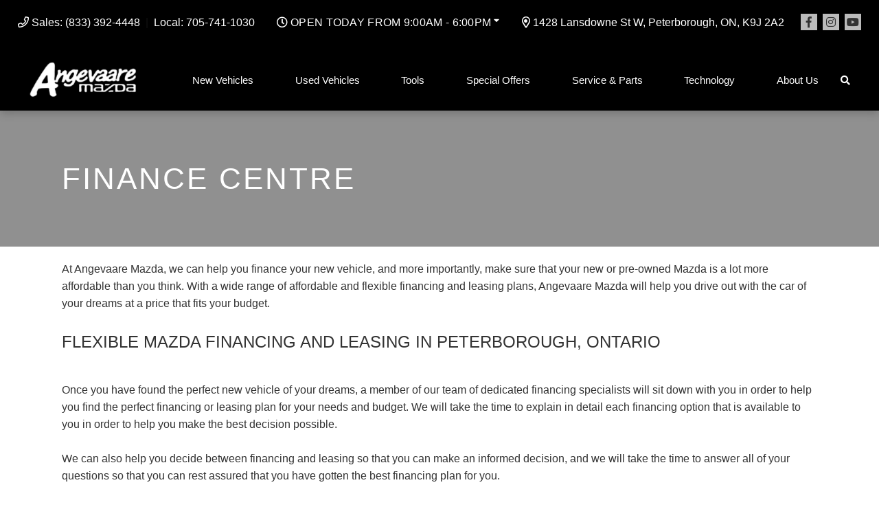

--- FILE ---
content_type: text/html; charset=utf-8
request_url: https://www.google.com/recaptcha/api2/anchor?ar=1&k=6LfL76YUAAAAAC18E_a_gGs2qf0ON_kX21Kvha4n&co=aHR0cHM6Ly93d3cuYW5nZXZhYXJlbWF6ZGEuY29tOjQ0Mw..&hl=en&v=N67nZn4AqZkNcbeMu4prBgzg&size=invisible&anchor-ms=20000&execute-ms=30000&cb=6fcfowp55war
body_size: 48879
content:
<!DOCTYPE HTML><html dir="ltr" lang="en"><head><meta http-equiv="Content-Type" content="text/html; charset=UTF-8">
<meta http-equiv="X-UA-Compatible" content="IE=edge">
<title>reCAPTCHA</title>
<style type="text/css">
/* cyrillic-ext */
@font-face {
  font-family: 'Roboto';
  font-style: normal;
  font-weight: 400;
  font-stretch: 100%;
  src: url(//fonts.gstatic.com/s/roboto/v48/KFO7CnqEu92Fr1ME7kSn66aGLdTylUAMa3GUBHMdazTgWw.woff2) format('woff2');
  unicode-range: U+0460-052F, U+1C80-1C8A, U+20B4, U+2DE0-2DFF, U+A640-A69F, U+FE2E-FE2F;
}
/* cyrillic */
@font-face {
  font-family: 'Roboto';
  font-style: normal;
  font-weight: 400;
  font-stretch: 100%;
  src: url(//fonts.gstatic.com/s/roboto/v48/KFO7CnqEu92Fr1ME7kSn66aGLdTylUAMa3iUBHMdazTgWw.woff2) format('woff2');
  unicode-range: U+0301, U+0400-045F, U+0490-0491, U+04B0-04B1, U+2116;
}
/* greek-ext */
@font-face {
  font-family: 'Roboto';
  font-style: normal;
  font-weight: 400;
  font-stretch: 100%;
  src: url(//fonts.gstatic.com/s/roboto/v48/KFO7CnqEu92Fr1ME7kSn66aGLdTylUAMa3CUBHMdazTgWw.woff2) format('woff2');
  unicode-range: U+1F00-1FFF;
}
/* greek */
@font-face {
  font-family: 'Roboto';
  font-style: normal;
  font-weight: 400;
  font-stretch: 100%;
  src: url(//fonts.gstatic.com/s/roboto/v48/KFO7CnqEu92Fr1ME7kSn66aGLdTylUAMa3-UBHMdazTgWw.woff2) format('woff2');
  unicode-range: U+0370-0377, U+037A-037F, U+0384-038A, U+038C, U+038E-03A1, U+03A3-03FF;
}
/* math */
@font-face {
  font-family: 'Roboto';
  font-style: normal;
  font-weight: 400;
  font-stretch: 100%;
  src: url(//fonts.gstatic.com/s/roboto/v48/KFO7CnqEu92Fr1ME7kSn66aGLdTylUAMawCUBHMdazTgWw.woff2) format('woff2');
  unicode-range: U+0302-0303, U+0305, U+0307-0308, U+0310, U+0312, U+0315, U+031A, U+0326-0327, U+032C, U+032F-0330, U+0332-0333, U+0338, U+033A, U+0346, U+034D, U+0391-03A1, U+03A3-03A9, U+03B1-03C9, U+03D1, U+03D5-03D6, U+03F0-03F1, U+03F4-03F5, U+2016-2017, U+2034-2038, U+203C, U+2040, U+2043, U+2047, U+2050, U+2057, U+205F, U+2070-2071, U+2074-208E, U+2090-209C, U+20D0-20DC, U+20E1, U+20E5-20EF, U+2100-2112, U+2114-2115, U+2117-2121, U+2123-214F, U+2190, U+2192, U+2194-21AE, U+21B0-21E5, U+21F1-21F2, U+21F4-2211, U+2213-2214, U+2216-22FF, U+2308-230B, U+2310, U+2319, U+231C-2321, U+2336-237A, U+237C, U+2395, U+239B-23B7, U+23D0, U+23DC-23E1, U+2474-2475, U+25AF, U+25B3, U+25B7, U+25BD, U+25C1, U+25CA, U+25CC, U+25FB, U+266D-266F, U+27C0-27FF, U+2900-2AFF, U+2B0E-2B11, U+2B30-2B4C, U+2BFE, U+3030, U+FF5B, U+FF5D, U+1D400-1D7FF, U+1EE00-1EEFF;
}
/* symbols */
@font-face {
  font-family: 'Roboto';
  font-style: normal;
  font-weight: 400;
  font-stretch: 100%;
  src: url(//fonts.gstatic.com/s/roboto/v48/KFO7CnqEu92Fr1ME7kSn66aGLdTylUAMaxKUBHMdazTgWw.woff2) format('woff2');
  unicode-range: U+0001-000C, U+000E-001F, U+007F-009F, U+20DD-20E0, U+20E2-20E4, U+2150-218F, U+2190, U+2192, U+2194-2199, U+21AF, U+21E6-21F0, U+21F3, U+2218-2219, U+2299, U+22C4-22C6, U+2300-243F, U+2440-244A, U+2460-24FF, U+25A0-27BF, U+2800-28FF, U+2921-2922, U+2981, U+29BF, U+29EB, U+2B00-2BFF, U+4DC0-4DFF, U+FFF9-FFFB, U+10140-1018E, U+10190-1019C, U+101A0, U+101D0-101FD, U+102E0-102FB, U+10E60-10E7E, U+1D2C0-1D2D3, U+1D2E0-1D37F, U+1F000-1F0FF, U+1F100-1F1AD, U+1F1E6-1F1FF, U+1F30D-1F30F, U+1F315, U+1F31C, U+1F31E, U+1F320-1F32C, U+1F336, U+1F378, U+1F37D, U+1F382, U+1F393-1F39F, U+1F3A7-1F3A8, U+1F3AC-1F3AF, U+1F3C2, U+1F3C4-1F3C6, U+1F3CA-1F3CE, U+1F3D4-1F3E0, U+1F3ED, U+1F3F1-1F3F3, U+1F3F5-1F3F7, U+1F408, U+1F415, U+1F41F, U+1F426, U+1F43F, U+1F441-1F442, U+1F444, U+1F446-1F449, U+1F44C-1F44E, U+1F453, U+1F46A, U+1F47D, U+1F4A3, U+1F4B0, U+1F4B3, U+1F4B9, U+1F4BB, U+1F4BF, U+1F4C8-1F4CB, U+1F4D6, U+1F4DA, U+1F4DF, U+1F4E3-1F4E6, U+1F4EA-1F4ED, U+1F4F7, U+1F4F9-1F4FB, U+1F4FD-1F4FE, U+1F503, U+1F507-1F50B, U+1F50D, U+1F512-1F513, U+1F53E-1F54A, U+1F54F-1F5FA, U+1F610, U+1F650-1F67F, U+1F687, U+1F68D, U+1F691, U+1F694, U+1F698, U+1F6AD, U+1F6B2, U+1F6B9-1F6BA, U+1F6BC, U+1F6C6-1F6CF, U+1F6D3-1F6D7, U+1F6E0-1F6EA, U+1F6F0-1F6F3, U+1F6F7-1F6FC, U+1F700-1F7FF, U+1F800-1F80B, U+1F810-1F847, U+1F850-1F859, U+1F860-1F887, U+1F890-1F8AD, U+1F8B0-1F8BB, U+1F8C0-1F8C1, U+1F900-1F90B, U+1F93B, U+1F946, U+1F984, U+1F996, U+1F9E9, U+1FA00-1FA6F, U+1FA70-1FA7C, U+1FA80-1FA89, U+1FA8F-1FAC6, U+1FACE-1FADC, U+1FADF-1FAE9, U+1FAF0-1FAF8, U+1FB00-1FBFF;
}
/* vietnamese */
@font-face {
  font-family: 'Roboto';
  font-style: normal;
  font-weight: 400;
  font-stretch: 100%;
  src: url(//fonts.gstatic.com/s/roboto/v48/KFO7CnqEu92Fr1ME7kSn66aGLdTylUAMa3OUBHMdazTgWw.woff2) format('woff2');
  unicode-range: U+0102-0103, U+0110-0111, U+0128-0129, U+0168-0169, U+01A0-01A1, U+01AF-01B0, U+0300-0301, U+0303-0304, U+0308-0309, U+0323, U+0329, U+1EA0-1EF9, U+20AB;
}
/* latin-ext */
@font-face {
  font-family: 'Roboto';
  font-style: normal;
  font-weight: 400;
  font-stretch: 100%;
  src: url(//fonts.gstatic.com/s/roboto/v48/KFO7CnqEu92Fr1ME7kSn66aGLdTylUAMa3KUBHMdazTgWw.woff2) format('woff2');
  unicode-range: U+0100-02BA, U+02BD-02C5, U+02C7-02CC, U+02CE-02D7, U+02DD-02FF, U+0304, U+0308, U+0329, U+1D00-1DBF, U+1E00-1E9F, U+1EF2-1EFF, U+2020, U+20A0-20AB, U+20AD-20C0, U+2113, U+2C60-2C7F, U+A720-A7FF;
}
/* latin */
@font-face {
  font-family: 'Roboto';
  font-style: normal;
  font-weight: 400;
  font-stretch: 100%;
  src: url(//fonts.gstatic.com/s/roboto/v48/KFO7CnqEu92Fr1ME7kSn66aGLdTylUAMa3yUBHMdazQ.woff2) format('woff2');
  unicode-range: U+0000-00FF, U+0131, U+0152-0153, U+02BB-02BC, U+02C6, U+02DA, U+02DC, U+0304, U+0308, U+0329, U+2000-206F, U+20AC, U+2122, U+2191, U+2193, U+2212, U+2215, U+FEFF, U+FFFD;
}
/* cyrillic-ext */
@font-face {
  font-family: 'Roboto';
  font-style: normal;
  font-weight: 500;
  font-stretch: 100%;
  src: url(//fonts.gstatic.com/s/roboto/v48/KFO7CnqEu92Fr1ME7kSn66aGLdTylUAMa3GUBHMdazTgWw.woff2) format('woff2');
  unicode-range: U+0460-052F, U+1C80-1C8A, U+20B4, U+2DE0-2DFF, U+A640-A69F, U+FE2E-FE2F;
}
/* cyrillic */
@font-face {
  font-family: 'Roboto';
  font-style: normal;
  font-weight: 500;
  font-stretch: 100%;
  src: url(//fonts.gstatic.com/s/roboto/v48/KFO7CnqEu92Fr1ME7kSn66aGLdTylUAMa3iUBHMdazTgWw.woff2) format('woff2');
  unicode-range: U+0301, U+0400-045F, U+0490-0491, U+04B0-04B1, U+2116;
}
/* greek-ext */
@font-face {
  font-family: 'Roboto';
  font-style: normal;
  font-weight: 500;
  font-stretch: 100%;
  src: url(//fonts.gstatic.com/s/roboto/v48/KFO7CnqEu92Fr1ME7kSn66aGLdTylUAMa3CUBHMdazTgWw.woff2) format('woff2');
  unicode-range: U+1F00-1FFF;
}
/* greek */
@font-face {
  font-family: 'Roboto';
  font-style: normal;
  font-weight: 500;
  font-stretch: 100%;
  src: url(//fonts.gstatic.com/s/roboto/v48/KFO7CnqEu92Fr1ME7kSn66aGLdTylUAMa3-UBHMdazTgWw.woff2) format('woff2');
  unicode-range: U+0370-0377, U+037A-037F, U+0384-038A, U+038C, U+038E-03A1, U+03A3-03FF;
}
/* math */
@font-face {
  font-family: 'Roboto';
  font-style: normal;
  font-weight: 500;
  font-stretch: 100%;
  src: url(//fonts.gstatic.com/s/roboto/v48/KFO7CnqEu92Fr1ME7kSn66aGLdTylUAMawCUBHMdazTgWw.woff2) format('woff2');
  unicode-range: U+0302-0303, U+0305, U+0307-0308, U+0310, U+0312, U+0315, U+031A, U+0326-0327, U+032C, U+032F-0330, U+0332-0333, U+0338, U+033A, U+0346, U+034D, U+0391-03A1, U+03A3-03A9, U+03B1-03C9, U+03D1, U+03D5-03D6, U+03F0-03F1, U+03F4-03F5, U+2016-2017, U+2034-2038, U+203C, U+2040, U+2043, U+2047, U+2050, U+2057, U+205F, U+2070-2071, U+2074-208E, U+2090-209C, U+20D0-20DC, U+20E1, U+20E5-20EF, U+2100-2112, U+2114-2115, U+2117-2121, U+2123-214F, U+2190, U+2192, U+2194-21AE, U+21B0-21E5, U+21F1-21F2, U+21F4-2211, U+2213-2214, U+2216-22FF, U+2308-230B, U+2310, U+2319, U+231C-2321, U+2336-237A, U+237C, U+2395, U+239B-23B7, U+23D0, U+23DC-23E1, U+2474-2475, U+25AF, U+25B3, U+25B7, U+25BD, U+25C1, U+25CA, U+25CC, U+25FB, U+266D-266F, U+27C0-27FF, U+2900-2AFF, U+2B0E-2B11, U+2B30-2B4C, U+2BFE, U+3030, U+FF5B, U+FF5D, U+1D400-1D7FF, U+1EE00-1EEFF;
}
/* symbols */
@font-face {
  font-family: 'Roboto';
  font-style: normal;
  font-weight: 500;
  font-stretch: 100%;
  src: url(//fonts.gstatic.com/s/roboto/v48/KFO7CnqEu92Fr1ME7kSn66aGLdTylUAMaxKUBHMdazTgWw.woff2) format('woff2');
  unicode-range: U+0001-000C, U+000E-001F, U+007F-009F, U+20DD-20E0, U+20E2-20E4, U+2150-218F, U+2190, U+2192, U+2194-2199, U+21AF, U+21E6-21F0, U+21F3, U+2218-2219, U+2299, U+22C4-22C6, U+2300-243F, U+2440-244A, U+2460-24FF, U+25A0-27BF, U+2800-28FF, U+2921-2922, U+2981, U+29BF, U+29EB, U+2B00-2BFF, U+4DC0-4DFF, U+FFF9-FFFB, U+10140-1018E, U+10190-1019C, U+101A0, U+101D0-101FD, U+102E0-102FB, U+10E60-10E7E, U+1D2C0-1D2D3, U+1D2E0-1D37F, U+1F000-1F0FF, U+1F100-1F1AD, U+1F1E6-1F1FF, U+1F30D-1F30F, U+1F315, U+1F31C, U+1F31E, U+1F320-1F32C, U+1F336, U+1F378, U+1F37D, U+1F382, U+1F393-1F39F, U+1F3A7-1F3A8, U+1F3AC-1F3AF, U+1F3C2, U+1F3C4-1F3C6, U+1F3CA-1F3CE, U+1F3D4-1F3E0, U+1F3ED, U+1F3F1-1F3F3, U+1F3F5-1F3F7, U+1F408, U+1F415, U+1F41F, U+1F426, U+1F43F, U+1F441-1F442, U+1F444, U+1F446-1F449, U+1F44C-1F44E, U+1F453, U+1F46A, U+1F47D, U+1F4A3, U+1F4B0, U+1F4B3, U+1F4B9, U+1F4BB, U+1F4BF, U+1F4C8-1F4CB, U+1F4D6, U+1F4DA, U+1F4DF, U+1F4E3-1F4E6, U+1F4EA-1F4ED, U+1F4F7, U+1F4F9-1F4FB, U+1F4FD-1F4FE, U+1F503, U+1F507-1F50B, U+1F50D, U+1F512-1F513, U+1F53E-1F54A, U+1F54F-1F5FA, U+1F610, U+1F650-1F67F, U+1F687, U+1F68D, U+1F691, U+1F694, U+1F698, U+1F6AD, U+1F6B2, U+1F6B9-1F6BA, U+1F6BC, U+1F6C6-1F6CF, U+1F6D3-1F6D7, U+1F6E0-1F6EA, U+1F6F0-1F6F3, U+1F6F7-1F6FC, U+1F700-1F7FF, U+1F800-1F80B, U+1F810-1F847, U+1F850-1F859, U+1F860-1F887, U+1F890-1F8AD, U+1F8B0-1F8BB, U+1F8C0-1F8C1, U+1F900-1F90B, U+1F93B, U+1F946, U+1F984, U+1F996, U+1F9E9, U+1FA00-1FA6F, U+1FA70-1FA7C, U+1FA80-1FA89, U+1FA8F-1FAC6, U+1FACE-1FADC, U+1FADF-1FAE9, U+1FAF0-1FAF8, U+1FB00-1FBFF;
}
/* vietnamese */
@font-face {
  font-family: 'Roboto';
  font-style: normal;
  font-weight: 500;
  font-stretch: 100%;
  src: url(//fonts.gstatic.com/s/roboto/v48/KFO7CnqEu92Fr1ME7kSn66aGLdTylUAMa3OUBHMdazTgWw.woff2) format('woff2');
  unicode-range: U+0102-0103, U+0110-0111, U+0128-0129, U+0168-0169, U+01A0-01A1, U+01AF-01B0, U+0300-0301, U+0303-0304, U+0308-0309, U+0323, U+0329, U+1EA0-1EF9, U+20AB;
}
/* latin-ext */
@font-face {
  font-family: 'Roboto';
  font-style: normal;
  font-weight: 500;
  font-stretch: 100%;
  src: url(//fonts.gstatic.com/s/roboto/v48/KFO7CnqEu92Fr1ME7kSn66aGLdTylUAMa3KUBHMdazTgWw.woff2) format('woff2');
  unicode-range: U+0100-02BA, U+02BD-02C5, U+02C7-02CC, U+02CE-02D7, U+02DD-02FF, U+0304, U+0308, U+0329, U+1D00-1DBF, U+1E00-1E9F, U+1EF2-1EFF, U+2020, U+20A0-20AB, U+20AD-20C0, U+2113, U+2C60-2C7F, U+A720-A7FF;
}
/* latin */
@font-face {
  font-family: 'Roboto';
  font-style: normal;
  font-weight: 500;
  font-stretch: 100%;
  src: url(//fonts.gstatic.com/s/roboto/v48/KFO7CnqEu92Fr1ME7kSn66aGLdTylUAMa3yUBHMdazQ.woff2) format('woff2');
  unicode-range: U+0000-00FF, U+0131, U+0152-0153, U+02BB-02BC, U+02C6, U+02DA, U+02DC, U+0304, U+0308, U+0329, U+2000-206F, U+20AC, U+2122, U+2191, U+2193, U+2212, U+2215, U+FEFF, U+FFFD;
}
/* cyrillic-ext */
@font-face {
  font-family: 'Roboto';
  font-style: normal;
  font-weight: 900;
  font-stretch: 100%;
  src: url(//fonts.gstatic.com/s/roboto/v48/KFO7CnqEu92Fr1ME7kSn66aGLdTylUAMa3GUBHMdazTgWw.woff2) format('woff2');
  unicode-range: U+0460-052F, U+1C80-1C8A, U+20B4, U+2DE0-2DFF, U+A640-A69F, U+FE2E-FE2F;
}
/* cyrillic */
@font-face {
  font-family: 'Roboto';
  font-style: normal;
  font-weight: 900;
  font-stretch: 100%;
  src: url(//fonts.gstatic.com/s/roboto/v48/KFO7CnqEu92Fr1ME7kSn66aGLdTylUAMa3iUBHMdazTgWw.woff2) format('woff2');
  unicode-range: U+0301, U+0400-045F, U+0490-0491, U+04B0-04B1, U+2116;
}
/* greek-ext */
@font-face {
  font-family: 'Roboto';
  font-style: normal;
  font-weight: 900;
  font-stretch: 100%;
  src: url(//fonts.gstatic.com/s/roboto/v48/KFO7CnqEu92Fr1ME7kSn66aGLdTylUAMa3CUBHMdazTgWw.woff2) format('woff2');
  unicode-range: U+1F00-1FFF;
}
/* greek */
@font-face {
  font-family: 'Roboto';
  font-style: normal;
  font-weight: 900;
  font-stretch: 100%;
  src: url(//fonts.gstatic.com/s/roboto/v48/KFO7CnqEu92Fr1ME7kSn66aGLdTylUAMa3-UBHMdazTgWw.woff2) format('woff2');
  unicode-range: U+0370-0377, U+037A-037F, U+0384-038A, U+038C, U+038E-03A1, U+03A3-03FF;
}
/* math */
@font-face {
  font-family: 'Roboto';
  font-style: normal;
  font-weight: 900;
  font-stretch: 100%;
  src: url(//fonts.gstatic.com/s/roboto/v48/KFO7CnqEu92Fr1ME7kSn66aGLdTylUAMawCUBHMdazTgWw.woff2) format('woff2');
  unicode-range: U+0302-0303, U+0305, U+0307-0308, U+0310, U+0312, U+0315, U+031A, U+0326-0327, U+032C, U+032F-0330, U+0332-0333, U+0338, U+033A, U+0346, U+034D, U+0391-03A1, U+03A3-03A9, U+03B1-03C9, U+03D1, U+03D5-03D6, U+03F0-03F1, U+03F4-03F5, U+2016-2017, U+2034-2038, U+203C, U+2040, U+2043, U+2047, U+2050, U+2057, U+205F, U+2070-2071, U+2074-208E, U+2090-209C, U+20D0-20DC, U+20E1, U+20E5-20EF, U+2100-2112, U+2114-2115, U+2117-2121, U+2123-214F, U+2190, U+2192, U+2194-21AE, U+21B0-21E5, U+21F1-21F2, U+21F4-2211, U+2213-2214, U+2216-22FF, U+2308-230B, U+2310, U+2319, U+231C-2321, U+2336-237A, U+237C, U+2395, U+239B-23B7, U+23D0, U+23DC-23E1, U+2474-2475, U+25AF, U+25B3, U+25B7, U+25BD, U+25C1, U+25CA, U+25CC, U+25FB, U+266D-266F, U+27C0-27FF, U+2900-2AFF, U+2B0E-2B11, U+2B30-2B4C, U+2BFE, U+3030, U+FF5B, U+FF5D, U+1D400-1D7FF, U+1EE00-1EEFF;
}
/* symbols */
@font-face {
  font-family: 'Roboto';
  font-style: normal;
  font-weight: 900;
  font-stretch: 100%;
  src: url(//fonts.gstatic.com/s/roboto/v48/KFO7CnqEu92Fr1ME7kSn66aGLdTylUAMaxKUBHMdazTgWw.woff2) format('woff2');
  unicode-range: U+0001-000C, U+000E-001F, U+007F-009F, U+20DD-20E0, U+20E2-20E4, U+2150-218F, U+2190, U+2192, U+2194-2199, U+21AF, U+21E6-21F0, U+21F3, U+2218-2219, U+2299, U+22C4-22C6, U+2300-243F, U+2440-244A, U+2460-24FF, U+25A0-27BF, U+2800-28FF, U+2921-2922, U+2981, U+29BF, U+29EB, U+2B00-2BFF, U+4DC0-4DFF, U+FFF9-FFFB, U+10140-1018E, U+10190-1019C, U+101A0, U+101D0-101FD, U+102E0-102FB, U+10E60-10E7E, U+1D2C0-1D2D3, U+1D2E0-1D37F, U+1F000-1F0FF, U+1F100-1F1AD, U+1F1E6-1F1FF, U+1F30D-1F30F, U+1F315, U+1F31C, U+1F31E, U+1F320-1F32C, U+1F336, U+1F378, U+1F37D, U+1F382, U+1F393-1F39F, U+1F3A7-1F3A8, U+1F3AC-1F3AF, U+1F3C2, U+1F3C4-1F3C6, U+1F3CA-1F3CE, U+1F3D4-1F3E0, U+1F3ED, U+1F3F1-1F3F3, U+1F3F5-1F3F7, U+1F408, U+1F415, U+1F41F, U+1F426, U+1F43F, U+1F441-1F442, U+1F444, U+1F446-1F449, U+1F44C-1F44E, U+1F453, U+1F46A, U+1F47D, U+1F4A3, U+1F4B0, U+1F4B3, U+1F4B9, U+1F4BB, U+1F4BF, U+1F4C8-1F4CB, U+1F4D6, U+1F4DA, U+1F4DF, U+1F4E3-1F4E6, U+1F4EA-1F4ED, U+1F4F7, U+1F4F9-1F4FB, U+1F4FD-1F4FE, U+1F503, U+1F507-1F50B, U+1F50D, U+1F512-1F513, U+1F53E-1F54A, U+1F54F-1F5FA, U+1F610, U+1F650-1F67F, U+1F687, U+1F68D, U+1F691, U+1F694, U+1F698, U+1F6AD, U+1F6B2, U+1F6B9-1F6BA, U+1F6BC, U+1F6C6-1F6CF, U+1F6D3-1F6D7, U+1F6E0-1F6EA, U+1F6F0-1F6F3, U+1F6F7-1F6FC, U+1F700-1F7FF, U+1F800-1F80B, U+1F810-1F847, U+1F850-1F859, U+1F860-1F887, U+1F890-1F8AD, U+1F8B0-1F8BB, U+1F8C0-1F8C1, U+1F900-1F90B, U+1F93B, U+1F946, U+1F984, U+1F996, U+1F9E9, U+1FA00-1FA6F, U+1FA70-1FA7C, U+1FA80-1FA89, U+1FA8F-1FAC6, U+1FACE-1FADC, U+1FADF-1FAE9, U+1FAF0-1FAF8, U+1FB00-1FBFF;
}
/* vietnamese */
@font-face {
  font-family: 'Roboto';
  font-style: normal;
  font-weight: 900;
  font-stretch: 100%;
  src: url(//fonts.gstatic.com/s/roboto/v48/KFO7CnqEu92Fr1ME7kSn66aGLdTylUAMa3OUBHMdazTgWw.woff2) format('woff2');
  unicode-range: U+0102-0103, U+0110-0111, U+0128-0129, U+0168-0169, U+01A0-01A1, U+01AF-01B0, U+0300-0301, U+0303-0304, U+0308-0309, U+0323, U+0329, U+1EA0-1EF9, U+20AB;
}
/* latin-ext */
@font-face {
  font-family: 'Roboto';
  font-style: normal;
  font-weight: 900;
  font-stretch: 100%;
  src: url(//fonts.gstatic.com/s/roboto/v48/KFO7CnqEu92Fr1ME7kSn66aGLdTylUAMa3KUBHMdazTgWw.woff2) format('woff2');
  unicode-range: U+0100-02BA, U+02BD-02C5, U+02C7-02CC, U+02CE-02D7, U+02DD-02FF, U+0304, U+0308, U+0329, U+1D00-1DBF, U+1E00-1E9F, U+1EF2-1EFF, U+2020, U+20A0-20AB, U+20AD-20C0, U+2113, U+2C60-2C7F, U+A720-A7FF;
}
/* latin */
@font-face {
  font-family: 'Roboto';
  font-style: normal;
  font-weight: 900;
  font-stretch: 100%;
  src: url(//fonts.gstatic.com/s/roboto/v48/KFO7CnqEu92Fr1ME7kSn66aGLdTylUAMa3yUBHMdazQ.woff2) format('woff2');
  unicode-range: U+0000-00FF, U+0131, U+0152-0153, U+02BB-02BC, U+02C6, U+02DA, U+02DC, U+0304, U+0308, U+0329, U+2000-206F, U+20AC, U+2122, U+2191, U+2193, U+2212, U+2215, U+FEFF, U+FFFD;
}

</style>
<link rel="stylesheet" type="text/css" href="https://www.gstatic.com/recaptcha/releases/N67nZn4AqZkNcbeMu4prBgzg/styles__ltr.css">
<script nonce="PQZcpxVPmr_kf4mCvE8rgA" type="text/javascript">window['__recaptcha_api'] = 'https://www.google.com/recaptcha/api2/';</script>
<script type="text/javascript" src="https://www.gstatic.com/recaptcha/releases/N67nZn4AqZkNcbeMu4prBgzg/recaptcha__en.js" nonce="PQZcpxVPmr_kf4mCvE8rgA">
      
    </script></head>
<body><div id="rc-anchor-alert" class="rc-anchor-alert"></div>
<input type="hidden" id="recaptcha-token" value="[base64]">
<script type="text/javascript" nonce="PQZcpxVPmr_kf4mCvE8rgA">
      recaptcha.anchor.Main.init("[\x22ainput\x22,[\x22bgdata\x22,\x22\x22,\[base64]/[base64]/[base64]/bmV3IHJbeF0oY1swXSk6RT09Mj9uZXcgclt4XShjWzBdLGNbMV0pOkU9PTM/bmV3IHJbeF0oY1swXSxjWzFdLGNbMl0pOkU9PTQ/[base64]/[base64]/[base64]/[base64]/[base64]/[base64]/[base64]/[base64]\x22,\[base64]\\u003d\x22,\x22WksUZRpRw6o0bTHDqn4Uw5jDhcKCdlgxYsKCF8K+GgRVwrTCqWpBVBlTNcKVwrnDvio0wqJ0w7p7FHPDskjCvcK7GsK+wpTDpcOJwofDlcOKHAHCusK8TSrCjcOkwqlcwoTDr8KXwoJwdMOHwp1AwpEqwp3DnEwdw7JmYMO/wpgFBsOBw6DCocO6w5gpwqjDmsOZQMKUw7h8wr3CtQk5PcOVw4Ucw73CpkXCjXnDpRQSwqtfTXbCinrDkiwOwrLDosOPdgpbw6BaJn3CmcOxw4rCqA/DuDfDhwnCrsOlwpllw6Acw7XClGjCqcK2aMKDw5EpZm1Aw64/[base64]/DtcKowpxxw7vDocOjwqfCgcOxViUDw5jCgMOAw4vDmSwaABlgw7TDqcOKFFLDgGHDsMOUcWfCrcOkWMKGwqvDncORw5/CksKkwpNjw4MAwoNAw4zDmGnCiWDDkXTDrcKZw77DmTB1wqVpd8KzGsKoBcO6wqbCmcK5ecKOwq9rO1V6OcKzD8O2w6wLwotrY8K1wpkFbCVTw5BrVsKbwp0uw5XDl2t/bDjDgcOxwqHCmsOsGz7Cv8O4wos7wpkPw7pQHcO4c2dTJMOeZcKJL8OEIyrCoHUxw7XDn0QBw619wqgKw4XCkFQoA8OpwoTDgGUAw4HCjE/[base64]/ChMO/wqMHc8O/wq4eT8OTRcOKIsO2LRlmw48VwqJEw4XDh1zDjQ/CssOMwpXCscKxDcKJw7HCth3DvcOYUcOkQlE7NzIENMKhwrnCnAw/[base64]/DtnhSwqVrL8K8HMOjwr4DV8K6Cmk5w5DCqVvDnMKuwpg6KMO/AHsmwr4ewow7MwrCrwY2w6oVw7JTw7/Cq3vCjXBGw5PClB8CWVzCh1llwobCoGzDgEPDrsKxdjQOw5rCmADDtSfDl8Kcw4HCusKuw5xVwrV3NwXDiUJNw7bCksKdDsKpwpnClsK4wpEuKsOuJcKOw7dpw4QjcDcJZC7Cj8KZw6rCrDHCuVLDgHzDjkAJdmQxdC/CvcKVW0wgw6jDu8K1wpBbDsOBwpd6ZQDCmUECw7nCusOUw7XDo3RcQjnCtl9Dwq8DGcOKwrTCjCjCiMKLw4snwps5w5lFw7kswpLDvsOdw5XCrsOyHcO6w6l5w5DCuwgKWsOVO8Kiw6LDgcKiwp/[base64]/DmXgFw7bCnMOzWEcww4HDqsOjw6PDmMOCVTp8wp8SwrfCqDw8SE/DnBzCocOFwqLCqgR7DcKCQ8Oiw4LDkXjDr1PDusKnCm9dw4M8FGPDncKRVMOkw7rDjE/CtsKWw68iRwNjw4PChMOwwoE8w5rDp1jDhy/ChWIKw6/DicKqw4LDiMKQw4jCgDFIw4FqecKEDEHCvR7DjkQDwqYAfWFYJMK5wpBvKlMCSVLChS/[base64]/B8OWwq7DqMKfwrpDbVIMw4ZWwrTCoAzCmh4gZwImH17CksKTe8KVwqlbD8OhaMK2ZhpxU8OhABUhwpxKw6YySMKfbsOUwpvCjkDCuyAkFMKUwqLDoiUuQsO+EsOKfFEqw5HDsMO/[base64]/DlsOxwqHDmcOMwqTChcKrwq3DszUywqPCjGvCusO2wokaHhDDnsOewr7ChMKrwqFdwpbDqxwKCkrDhVHChk8mVFLDiQghw5TCiSIEIcOlKThpUMKewq/DpMOrw4DDohwVb8K8K8K2HcO8w7MAMMKSKsK3wrjDmW7Dt8OVwoZ2wqbCsBkzKXTClMOvwpknAEkuwodaw5UeEcKcwp7Djzkwwqc/[base64]/w67CgANMPMKTw73DnsKawrE6wqDDow4VeMKvXU5RG8OYwp0eHMO5QMORCkDCiC1bOcOoUyvDnsOsPyLCscK7w7DDmsKNNsOowo/DjGbCicOVw7rCkCLDj0jCi8KLPcKxw7wXQTtVwqISIAc4w6TChMKew7zDtsKZw5rDrcOawrgVTsOqw4XDmcOFw64XdQHDoH8OMFUcw6sSw5Aaw7PClQbCpn1fLj3DncOlV1XDiAPDtMKrDDXChcKaw4/DvMKffWV0DSFBMMOEwpEVAFnDm3R1wpjDjFt4w6Erw4rDiMOffMObw4/DncO2BH/DmcO0JMKDwrp9wq7DkMKECDvDoUg0w73Do0ctS8KHS2dLw6rDkcOpw47DuMKyGDDCjG09NsO3FcOpYsOYw6E/Ay/DgcKPw4rDg8O6w4bCpcOQwrBcFMKqw5DCgsOWcCvDpsKpWcOJw4RDwrXChMKLwqR3OcOLacKEwpJTwr7CjMKiOUjCp8KywqXDk18hw5Q6f8Osw6dNWXLCncKNHAIaw6/Cn0U9wr/DvEbDikvDri/[base64]/DjcOYwqgHOVXDksKGDsK1N3rCugrDmsK/RhFnOx/[base64]/CmsOAwqHDm8KXwpvDusOEHFxswrB/SiJIasO+Z2LCtcO/SMKiZsKbw7vCt2jDqVtuwqJZwpkdwoDDkjofGMO/[base64]/[base64]/CgBfDlD/Dsm/[base64]/CrX7CnhpVwol+wp1ww6gaKcOcYcKFw5E0XE/Cs27CnVjCsMOIeT9oZSE9w47Cslp4JMOYw4BrwrkDworDi0/[base64]/CrsK1wpNsw5Uew7/[base64]/[base64]/w4wMT8OETAbCj3jDqFbCp2DCu2pmwqARSm4RD8KBw6DDlSTChDQwwpTDt2nCpcKxKcKBwr0qwrHDr8KVw6lOwrTCscOhwo50w5M1wqrDksOZw5DCrTvDmBLDmMOzfTzCmsK1C8OowqnCnVXDjMKNw6lTbsKqw6wWF8OMRMKlwo1JLsKNw6nDsMO/WzHDq1TDvlw5wqAOTglrKx/Cq2bCvMO3JiJOw5ciwpx1w6zDlcOkw5QBWMKjw7Vvw6ZDwrbCvQjDon3CtMOow5rDsF/[base64]/CpFHCjsOnbcOmwpYkK8OXIcO3w5zDnVlgGMOFQx/CgVTDsmtoScODw6jDvks/csK4wot4LcO0bj3CksKnOsKNYMOlLSbCjMOlN8OzHXEsY2jCmMK8KsKcwp9ZCXRkw6UCVsK7w4vCsMOxKMKvwoNxRgjDpGfCiXVsdcK8cMOowpbDtQPDhMOXNMOONSTCpcKGJR4namXDmXPCssOdwrbDjDjCnWpZw75MTxklVH5rTsK7wrLDok/CjDzDr8Obw6cswqBuwpAAOcKUbsOmw4Z+ADxPR1DDo1wmYMOQwodwwrLCqcO+DsKSwp/CucO5wo7Ck8OuK8KnwqQAbMOGw57ClMOQwp/[base64]/Cr8OeChrCscKVYwHChsOafxAuwovDqyfCpMOBfsKkbSnCssKyw6fDksK7wozDuWsaVVpPRMKwOHZZwrVPV8OqwrtjBVhmw6nCpzpLCRpywrbDosO/GMOaw4lyw51Qw7ETwqTCmF5gJ3B7CjBoJmTCpsOxaxwLZ3zDh2/DmjXDqMOReXNSOQoPZsKAwo3DpHNdJRoYwpHCpsOoOsKqw6YkY8ONBXQrZk/CrMKoJwzCqxx0asKfw7rCmsKnA8KDBsOULALDtsOQwrHDsRfDi099ZMKiwrvDs8O/[base64]/w63CtcOkQi4/wqXCrcOHw7YPTDXCvsKiw7oWw43CqMO7D8Oiajh6wojCuMOYw69ZwpLDgFnChiENRcO1wo97Jz8BFsKvB8KMw5bChcOawr/[base64]/DtX/[base64]/DjEhDER7DrjXDo8OSw7fDpcOqwp/DvivCnV0TfcObwo3Ci8OFW8Kbw6J3wrXDpsKcwoxUwpQVw5prK8OjwqgVd8OZwo8Jw5pqfsK2w7p2wp3Dr1Zfw5/Cp8KRclPClRJjEzLCocOqM8OPwpbDrsONwrE0XGjDtsOewpzCjMKpe8KlCkHCu2oVw7JBw4jDjcK/w5rCpcKudcKfw71twpgawovCvMO8NFljZElZwq5ewroZwovCncKiw7vDtyzDmGrDlcK7ASvCv8Kua8KWfcK8ZsOlRnrDtcOowrQTwqLCg2FVEQDCocKow6FwYMK/[base64]/Dumhowo/[base64]/Dtxo1QMOhI8K6cgYiw7LDocOCTcOGwp4cUVDDrXQgekTDocOmw7/DgCDCuyXDmkfCvMOdHRJOfcKNTilOwpIewpjCrMOqP8K7EsKLJS1+wpbCoDMmBcKUw5bCvsKcJsKLw77DkMOSTWMne8KHMsKMw7TCpVrDlMOyaFXCq8K5Uj/DmcKYeSwWw4dgwqUvw4XCi0nCqcKjw7QIe8KUNcOfYcOMScOZT8KHVcKRM8Ovwok8wpNlwpwSwrwHQMKFexrDr8K6XHUIT0JzCsOFTcO1BsKNw4EXH0LDqi/CvGPChsO8woVDTwrDusKmwrjCvcORwqPCssOLw7JwX8KTDwsGwo3Ck8ORRgrCg2ZqcMKNOGbDosOVwqZqGcK4woFcwoPDqcOJFEtuw57Cl8O6H2Idwo3ClBvDiU3CssOkCcOnNggdw4bDrSvDrjzDsARhw7FKD8OYwrDDqRJAwq59wo8pRcO+woEvBT3DmT/Dk8Kgw4pbLcKYw7BCw7ZGwrxgw7ZSwo43w5jCisK6Cl/CjCJ3w6otw6HDolHDiHN8w6BnwrN7w64lwpPDoiE7aMK2RMOCw7jCp8O2w6M5wqnDpsOOwqDDvX0JwrQcw77DoQbCtXTDkHrCj2bCq8OCw4bDgsOPa1NGw6oAwqDDh27Cn8KmwqbCjQRbJ0TDqcOnRFAmBcKZOCURwoTCuB7CkMKJDCvCosOkIMKNw5PCkcK/[base64]/DgcKkPMKkwqDDvwDCr8OoO8O2Kk5ua8O2ecO/TikfBMOwN8KLwoPCqMK9wo3Cpyhhw6JVw4PDq8OVKsK7BMKAK8OsMsOIXMKJw5jDk23DlW3DgDRCY8KCw6TCv8OpwqDDqMKYdsKewpXDmxQTEBjCoDrDm0RBLMKMw7jDi3fCtEY8S8ObwqFtw6BKVBHDs14/cMOHwovCisOgw4AaTMKfA8KGw5ZRwq8awoXCkcKrwqgFQGzCv8KDwpYJwpYHNcOgfMKew5/DulAYbMOGHsKzw7LDh8OXTSFyw63DtTPDvifCtQJhBmN7EALDu8ONRDkvwrjDsx7DnnfCnsKAwqjDr8K2Sw3CmifCmh1XEX7DuATDhwDDpsOPTRrDgsKqw7/[base64]/w44OwoFVwrnCj3nClkxBw6sOXzDCgMKXw4fChMO7N0hAQsKVBmAdwoZuN8KCWsOzeMKLwrxgw5/DoMKCw499w5d1RcKOw63CumHCsytMw7rCrcOKEMKbwoMzJH3CjyPCs8K9WMOaesK8LS/Ci1U0EcOzwr7Co8Ouw5QSw5fCuMKlf8OeDXJhIcKEPgJQaUfCtcKkw5wzwprDtg3Dt8KYJMKXw5EHZ8KUw4vCicKXVSnDjhzCssK9a8OFw67CrB/[base64]/ClsO5e8OTw54ffC7Cv8OnTiECw7RFQcKqw6LCnzvCjWnCvsOGA37DmMO8w6fDisO/ZnXCssOQw7QuXW/[base64]/DucK7w7d8wqkww5AcJivDv8OOwphYW11+w4TCryvCvcOdBcODRMOSwp7Cpit8Qi1kSTfClwbDqiXDrVHDmVMwUT0RasKLJzvChifCq0/DpcKZw7PCtcO5NsKLwpwRMMOob8Oawo7CukDDlBkFbMObw6c8UiZUXiRRG8KaQzfDosKQw4Vkw6pXwrocIHTDhHjCqsOZw4HCn2A8w7fDikJXw4vDvSDDqTd9FCXDusOTwrHDt8KXw71nw6HDiE7CkMOew7PDqlLCih/CgMOTfCs8MMOiwpJxwo/DpX0Vw4oQwpE9EcOiw7tqVBnCi8KUwrY9wq0WbcOCEMKpwoJywrkBw6tHw4jCkhbDn8OkY0nDjhJ4w7rDlsOFw5F8EBvCk8Kmw4c2w41DTA/DhHVOw5rDikFbwotvw6TCpk3CucKhew94wpYxwqQ0XcOFw5Ffw7bDjcKvC04BcF4aaykfFTjDj8O9HFIyw6HDsMOTw7fDrcOtw69mw6fCmcOsw63DhMOrIWhsw59POsOLw5zDuCPCv8OJw6gOw5thE8OHJ8KgRlXCp8KXw4TDtmYlTwNlw5oXUsKtw5/Ch8O5ZjRyw4JWPsO6XV7DmcK2wrFDJ8O7V3XDgsOLBcKwbnEeS8KFOQ1EGR0fw5fDo8O4ZsO9wqh2XDDCnD7CksKCWyMxw55lEsObdhDDi8K+CilNw4fCgsKXJHMtLsK1wrcLBysgXMK2f1DCo3bDszR/[base64]/Ct2bDrsOrL1U/wptqTBkjf8KKwpfDtMOcVkDCnQI9Ri4mEn7Dh3wJKiTDkGnDtlBTQlrCk8O2w7nDrMOCwrfCoXAKw4DCpcKCwoUSP8OoVMKKw49Gw4FywpHCtcOSwqIcXG5sWsK9bAwqw6FfwpphTSdyT03CvFDCqcOUw6FjGmwhwovCr8Kbw50WwqLCscO6wqEiRcOGd3LDpzAhbX/Do13DvcO4w71VwrlRFB9qwp/[base64]/cCnCvsOOw4zCvMOjw7PCr8KNw5jDjgLDm24jwoMTw67Dt8KBw6TDiMKPwqLDlBXDhMOYdEljb3ZFw7TCvWzCkMKLfMOhHMOcw5/Cl8OhPMKPw6/CoHzDoMO2bsOsMTXDv0AQwrlpwq1/[base64]/DisOTX8KKCxxoZBHDqcK9TidbwrDCl1fCtsOBO1jDhsKNEy1PwpJZw4xEw5YuwoBvYsOzcknDh8OHZ8OZO3YYwpnDrynDj8K/w5F4wo8gdMOSwrcyw6JDw7nDnsK3woMqC0xzw67DvcKyWsKWcCbCkigOwpLCmMKkw6I7Jhhrw7HDpsOvfzR4wq/CoMKNTcO3w4PCi0UnJlXCmMKOVMKMw57Cpz3CisOXw6HCkcO0ZwFaRsKZw4ojwqXCmcKuw73DvzXDlcKOwok/[base64]/UcKmw5onw4kLw4UAw4NqBwMhXCjCuF88woHCocKObTLDsyzDi8OdwrROwpvDmQfCrsOATsKoICFUG8ODRcO2KDfDpznDsVpIOMKlwrjDrcOVwrbDqA7DssKmw5/DpUPDqQlNw7sLw40WwqNzw6vDo8Kow5PDrMOJwogSeQ4gN1jCv8Oow64tX8KRHn0Twqdmw6HDrcOwwpUAw7AHwq/CqsOiwoHCscKOw7B4F2/DqxXChjtywosdwr05wpXDgFZow64jQcKUDsKBwojCrVdVVsKPY8K2wpBPwplOwqEvwrzDvlYDwqpMHTlGd8OtZMOGwrDDrn4Wa8O2OXRzI2VLF0E7w6PDu8Kiw7RQw5kRSyoXTMKrw7JOw6oCwpnCmwxYw6/Csj0bwrrDhxMTBxMQeBh4SCVRw7MRa8KqZ8KNNgjCpn3ChsKXw5cwbz3DvG5TwrPCqMKjwrfDtMOIw7HCpsOMwqREw5HDui/DhsKrF8Oewok0w75nw4loBMOhe0fDlwJUw7nDtcK6QFzCoihvwo0KXMOTw7fDg1DCs8KRMx3DisKgBk7DrMOEFDDCrTfDjWEgS8Ksw6wzw67Dj3HCvsK1wqDDo8KJa8OZwoZvwoLDoMOowqBzw5DCk8KHY8Ouw4kWaMOCfzF7w7/CqMKswqE0MkrDpFvCsA0ZYDpJw47ChsO5wqzCssKvdcKQw5XDjldlHcKKwoxOwo/CqMK1PzHCgMKLw7vCjzYiw4/[base64]/Cj8KPw5PCoBrCssOyUmAMEAzCoRVJw785w6Rvw4XCmSZyJ8KpIMOsVsOrw5YsWcOGw6fCvcKxLUXCvsKtw6ZFM8K4axVLw5F8KcOkZC4EbHkjw4QxZSQZU8KWcsK2a8Odw4nCoMOuw5Jbwp0/S8Kww7A4cg5Bw4XDhmZFA8KsVx8EwrzDmsOVw5J5w5jDncK1RsO5wrfDvzDCscK6GcOzw7rCl3LCqQjDnMO1wp1Cw5PCl1PCg8O6aMOCJH7DosO9C8KaA8OAw5NTw4dsw4pbeT/CuRHCjyDCqcKvLVFQVQLDqWh3wrFkUVnChMK/[base64]/CpGnCvmtLwoBtw7/CkhHCrsKfw5jDshHCjkvCtxM7LMO+csKnw5YdTnHDnsO0M8KfwrjCox82wpPDiMKcVxBQwokJVsKuw6Fzw5HDhyfDvG/DgnLDhgwww5FbfhjCqGzDmMKVw6FVaxzDhsKidDoywqTDo8Kkw7bDnDN3T8KqwqlXw7g7GcKXHMOGZMKkwpwVEcOhAMKzEMObwo7CksKybhUPKh99M1lbwpN/wrzDuMO1fMOWaRPDhMKxQ2Q/VMOxH8OPw7nCisKBdRJSw4LCsCnDrzHCpsOswqTDjBpiw4l4djzCoT7CmsORwoZZcwliCjXDvXXCmxjCmMKDYMKAwpDCrwt/wpXCgcOVEsKJL8Kkw5dIPMOqQkc7CsO0wqRvET1PA8O3w79GN3wUwqHDsEFFw7TCsMKES8OMU0HCpmcHWT3DuwF8IMOneMKZccOCw63DssOBHi8KBcOzQDXClcKswpg/PWQkHsKwDgJ1wrTCjMK4RMKsGcKnw5bCmMOCG8OIa8Kbw67CvcOfwrVqw7PCvSt1ahhbMcKIQsKyNnHDicKgw65kBh40w7bCksKmb8KZAknCsMOLQ3xYwp0uS8KtF8KMw5gBw7wgc8OtwrFtw5kRwoDDn8OnLC0vOsOfWyjCmF/Cj8OJwrBgwqJKwqAPw4nCr8OOw73ClyXCsQPDscK5dcKDO0paQWjCmRnChsKQTlx6Ym1PHzzDtmhzeEIKw6DCjMKeO8OKChMfw63DhXvDqQXCp8O5w47CnhEoSsObwrQMXsK3aiXCvX3ChsKqwqd7wonDiHnDusKuXBNQw7vCm8O/R8OUR8OQw4fDmn7Cq0xyVmrCj8OCwpbDmcKINlrDmcO/wpXCg0h8TWXClsODK8KjP0vDh8OSKsOjH3PDrsOnLcKjYQfDhcKCPcO7w4I0w5V2wp3CrMOKO8Okw5F2w4RXLRPCjsOSM8KIwpTDr8OGwoVew4zCkMO5JUcRwobDiMO6wp5xwonDu8K3w6Upwo/CtlnDinhpBUB2w7kjwpzCt17CgDzClUBObEE5PsOoOMKmwrDClnXCtD3CnMOaIgAIbsOWWgFvwpURSTYHwrF/wq7DusOGwrDDisOzawZww4LCtsKyw6VLGcKHA1HDncO1w7NBwrg+TzjDrMO3ICAHIQTDszfCvgA0w4Exwq8wAcO/wq1Vf8ONw4ggcMKBw6YNOHtELgF4wpzDhwQdLS3CqHZXXcKTXilxPmR/IgpFIMK0w6jCt8K1wrZrw6cFNMKwNMOXwqRGwrTDhMO4bD8gC3nDkMOFw4JScMOdwq/Cn2x6w6zDgjLCpsKECcKNw6JEAGA2LnlcwplacgPDksKIIcOed8KaNMKHwrLDhMKaS1ZUSRTCocOTbUjCjn3DpyQuw6ABJMOowoNVw6bCiU9Hw5PDjMKswoxQHcK6wonCh1HDlsKvw5Z1AQwpwpbCjsOCwp/DrScRe0w4E2PCi8KYwq7ClsO8wrJyw5Imw4XDnsOlw71ULWPDomDDtEhwTknDmcO3IcKQP1Vuwq/Cn1UUbAbCgMKuwrc4acOaaypbYE5swqM/w5PCqcOvwrTDsQ4VwpHCmsKIw47CnAoFfD9JwoXDg15zwo8NTMKyRcO9Ag9dw5PCncOwFB9+VFzCp8ODGzjCscOZbDxpZwsVw5heGXrDq8KtQsKTwqBmw7jCh8KfeH/[base64]/Ds8K9w7XCpMODw5zCuMKTe8KVZhbDnjHDicOSZ8K/wpBYcHRHCxLDqxQNeWDCkR0Gw60eQUdRIcKfwozCvcO4w6vDtTXCtWDCtCYjHcOrJcOswotIZjzCqVJaw6ZZwoPCrwpYwqXCkDXDvHIHTD3DriXDmhl5w58KcMKzNMKEJETDvcOSwq7CnsKGwr7ClcOTGsKuPsOYwoA8wqrDhMKBwq4Gwr/Dr8K0B3jCrkgiwqzDlijCl1DCjsK2wpc1wqjCmkTCvx0WO8OlwqrCqMOAEV3CiMOVwoJNw7TDjCTDmsOqesONw7fDucKIwppyBMOWPcKLw7/DnhvCu8O6wpfCn0jDkxgyZsO6acK2XMO7w7gFwqvCuAcbC8OOw6HCmVI8M8OyworDqcO4CMKFw4/DvsOqw4AzRnJOwpgnP8Kqw5jDkiw1wpPDvkPCrgDDlsKMw4ELccOmw4JXbBAYwpzDgGo9WElNAMKrG8OYKQzClDDDpSoHBkYow67CsiUPdsKBUsOYRDTCkkldL8K/[base64]/Ci8OaKU16w4HDj8KiwpRLOwbCpg3CqcOACcOXQgbClxpgw4cxEHHCksOfX8KPFmd9Z8K/[base64]/[base64]/Ct8Oow6ZFw44vw6XDk3Jwckcjwr3Dk8K9w6sQw74tS0Mpw5fCqXHDs8Oial/CvsOyw4bClgXCmVnCiMKaBsOCesO5YsKxwpl6woZZHG/CnMO9IsOyDnRXRMKGKcKgw6LCuMOlw6RBYT/Cr8OGwq4xE8KUw7vDrwvDkU5wwpovw40jwrfCiFZJw5LDmV7DpMOvSn4NNEwvw6/DlkorwotCOSYzbyZQwo1ew7zCoTzDnQ3CpW5Uw74ewo8/w511QMKXLUbDk3DDm8Kow49GF0sow7vCri12AcOpbcO5A8O2PkYBLcKyPx1+wpQSwoBEfsKZwr/CvsK8RsOOw6/Dv0RzNFfChGXDvcKid3nDocObUzJ8OcOMwpoiIF/Dl1vCoz7CkMKqJEbCg8OWwowkCiU9D2XDtRjCtcOJDzd6w7VSPy/DjsKFw5BBw7sEfMOBw7cbwpLChcOCw4QMLXJTeTLDmsKPPRTDk8Ksw7nDoMK3w7wGLsO8bXRAXjrDg8OIwqkpbl/CgMOjw5dFbhg9wqJrPBnDm0vCsxRCw67CujDCuMK4IsOHw7Evw4lRfQBUHhsiw4TCrSBxw6jDpV/CjR04XD3CmsKxdkjCpMK0Y8OtwrhAwp7Cl1I+wq0iw7wFw7TCpMOhKETCt8OwwqzDkWrDgsKKw4zDhsKbA8OSw5PDlGdrEsKawot1CG5SwqbDhQPCpDEfJh3Dlw/CjxVGFsO6UCwSwpkEw7NAwofChRLCjgLCisOyQ0VXZcOTXxPCqlEUPF8WwqvDqsOKBxZ9S8KFa8Kkw7oXw7TDu8Ogw5ZnEg0RC3pwOcOKRsO3ccKeCVvDs0HDkDbCmxlKChUbwqxyOEnDrE0+BcKnwo8NRsKCw4p4wrVJw7/CsMKJwr7DhxTDsErClx4xw7M2wpHCssOrw5nCliMbwr/DlH7CpsOCw4Qxw7HDv27ChgwOUWoGfyvChMKrwpJxwrrDmBDDnMO6wpoyw6HDv8K/HcKDB8OXFAbCjwxmw4fCs8OkwoPDp8OtAMO7DDgEw61bEF7CmcOtwrlzw5rDiXfDvHHDlcOWecOAw74Bw5wJS0/CtB7CmwlIaRfCnWLDtMK+CTHDn35Gw5HCkcOvw7XCk01Jw4tNEmHCqSVFw7LDosOROsOaSA8VGW3ClCvDrMOnwo/Ci8OLwq7Do8KVwq9Uw6jDrMO6WUMkwqxwwpfCgV7DsMK8w6BMTsOIw5UWCMOpw5UJw4pWOWHDrcORGcOmcsKAwonDm8O6w6NTSn4kwrHDjWRBbyTChMOoCApuwo/DmsKbwq0aeMOwMWB3OMKcGsOMwr3CpcKZO8KnwpHDhMKzacKRHMOsGyNHwrY5YiVCcsONJ2pSYF/CkMKbw4JTK1BWZMKOw4LCj3RcNDYFWsKow6nDnsOwwo/[base64]/DsF/DtDzCtsOVw5/[base64]/CiWvDtsOObcO7Uj0lPVHCqMOJwoJbw7d4w4l2wo/CpMKxdsO0QMKfwqhnKzddUsKlYnwvw7MWEFYcwoU8woRRZls1CgJawpvDuSHDj27DlcO6wrM/w6TCtg/CmcOrD0vCpmV/wrDDvSB5f27CmDJawrvDoxkXw5TCmcObw6TDlTnCjQrDgWRvbjUcw7fCkWUGwqrCjMK8wo/[base64]/DgMK/w700w4V4cgXCosOWwpPDtsOww4jCrwzDisOCw6sfwprDqMO2w6NvUy/Dh8KMMsKuPcK7fMOhIMKuecKtagZRTzHComfDjcOCYmfCj8Knw5PChsOFw53CoVnCknkbw4HCsms1DgXDtSExwqnDtz/DphJVIzvDlAYmA8KQw4JiPkfCo8OwN8ORwp3ClMK+wqLCscOHwqYAwoZYwqfChiszRVovI8OPwqFOw48dw7QGwobCisOyIsKsNMOIUXxtZnMDwpQEKsKwUsOnXMOCwoQaw5M1w4PDrDBWTMOYw7rDm8KjwqpBwq/ColjDqcKAGsO5KgEvdn7Dq8Okw7XDosKswr3CgADDnEZCwp8/ScKew6zCuWvCisK0NcKfUDrCkMOXdBUlwrbCtsKUHFXCvy5jw7LDsw1/NHFLRFliwro+d29/[base64]/DomTCl8OpO2jDsSUFwqgGw6rCpBPDscKZwqzClsOOMkIpBsK/e1sLw6bDtsOIdCUGw4IZwovCoMKEQF4eLcOzwpEED8KQOCcPw4LDpsOEwpprXMOgZcOBwpQ3w7MbOsO8w5hvw5TClsOkRXXCs8Kjw59rwoB8w4LCkcK+LA10HsOSG8K2E2/DlgDDpMKjwpIowqRJwr7CsWcKdXPChMKKwr/DssKVwrjCjWAYR2QAw6tzw47Ctk1tU37CrHjCoMOxw4fDl2/[base64]/[base64]/[base64]/wqPDsMOYA8KgwoohRFPCgRPCqcORwqLDpwwCwrJ2UcKTwpDDosKSccOYw6Zmw4nCnn8oEC0KI3E2PkLCo8OVwrREW2jDu8OoEQHCmXZlwqzDg8Kbwp/Di8KwYzdEDDdYCUouO17Dg8OmAAlawpPDvRjCqcOsMVMKw6QFwowAwoLCo8KzwoRST3kNNMOzNnYuwpc7IMKMJDXDq8Oiw5Maw6XDu8OVO8Onw6vCqWTDtmkSwqfDksOow6/DsnnDgcOlw4TCi8OnK8KpEMK5QcOFwo3CksO9QsKSw6vCq8Omwos5REjCt37Dtlsyw5Z1NcKWwoJQJcK1w4wxb8OEE8Omwrdew4F1dRHDkMKWGC/DuiLCoRzChsKILcKHw6xPw7DDlglRPRIyw4xLwrB9acKne2/Dgyx7X1PDqcOqwoJeW8O9YMOmwqhcE8OUw5M1SDgAw4HDnMKoAwDDnsOYw5nCncOqWStEwrU7ExgtAAfDuCRAWFp6woHDgUs1U2FVecKFwqLDt8Oawp/DpXp7ESPCjcOPL8KZFcOkw7jCoT0zw6QfcwDDkFAkw5HChSMWw4DCjSDCs8OGZMKSw4Qzw5dQwp9Bwp9/[base64]/DjR45O3XDvRccw4UBw4DDkDR6wp4/Gh/CjcKvwqTDqnHDkMOrwq0ICcKbQsK0LT0jwpTDuwfCrsKqdRh4ahcTQCLDhywlW04LwqY5cEcxJsKRwooswonCu8OJw53DjsKPIiM0wpHCl8OeCV0Yw5rDgm9NdcKUJkxUQSjDkcOuw7TCr8O9CsO2aW1ywoFCeBzCmsOxeF3CsMK+MMKEbWLCvsKmLB8jPMO/bEbCp8OReMK3wo3CgS9qw4zDk18DD8K6GcOrYkgrwqHDlCluw4wmSw4YASUXScKSf0IMw7cMwqnDtQwrSwHCnCDCkcKjfQcOw4Jew7dPG8Oxcmx4w5jCiMKBwr8swojDp3fDuMKwfkswCBETw4lgWsKhw6vCiR0Tw6/CqRQkaD/DgsOdw7LCrMO9wqg/[base64]/wrHCuS0kamPDhcOpwoQ6wq7Dn8O/w4lBSlBmwqzDmMOjwo7CrsKRwqYVGMK/w5fDt8KNbMO7MMKfMhpJA8O9w4/[base64]/DqA/Dg8K1w54QTEvClsOOH1HDpD0EfsKGU2AWw47DlU7DhsOqwpFxwqQpfsOXd3LDqsKQwqdMAlvDn8OMNRHDjsKLBcOvwrLCngd7w5HCoVkfw7MiDsOeHk/[base64]/Dv8KQG8O3wpnCnVLDlsK+TMOKG8OUZ1N6w6IDecKRFsKPEcKaw5zDnQLDr8K1w5kyLsOOOl3Dsl1dwpwTScOHEiVEYcOswqREWlnCp3DCi2bCqQ7CrmVBwq8Tw4nDgB7CrzcKwrQtwoLCnD3DhMOUWXTCk0rCnMO5wr/CpMKqEGnDrMKRw60vwrLDo8K7w4vDihdLERFbw5Jqw4cKD0nCpBsSw4zCgcKpHxIlOsKcw6LCjCczw75SV8OqwpgwQHbDtl/CnMOMGsKqeBMqFMKxw712wojCvltIBi9GCH9Yw7fDv2sHwoZuw4NoYRnDvMOww5jCoDw6OcK7GcO7w7Y+HWcdwqtTEMOcWcKvZSt/JwbCrcKxwo3ChsOAZsOUw5jDkS5nwp/CusOJWcKawohPwpnDqjAjwrDCvcOVQcO+IMK0wrPClcKCGMOOwpFDw73DmcKSbDZGwoLCmmZcw69QLjZiwrfDsXXCjG/Di8OuVgjCssONcGNJdzYtwqszFR4Xf8OiUkl0GlI4CyhPE8OgH8O+IsKTNsKEwp40E8O1P8KpWR/DjsO5JVbCnnXDoMKUdsKpd19JQcKAQRTDjsOmfMO+woh5esOLUmrCjiEfY8KWwpDDoHPDmsO/Aww0WEvCjzMMw7Y5esOpw6PDsDQrwoUawpXCiDPCrA3DukbDpMK6w551IcOhQ8KOw4ptw4HDkU7DpsOPwobDi8OxIMKjcMO8YAhmwrTCmTvCoDXDqBhQw7hBw4HCkcOHwqx5GcKMAsOlw43DsMKAQMKDwoLDnnPDulfCgQXCpUEuw69RY8OVwq5HdwwiworDpkF6az/DmQvCt8OsaGBYw53CsHrDglMyw5Nxw5jCjsKYwpQ8ZcK1DMK7XsOzw4oGwobCuSEpCsKtOsKiw7nCv8KWw5XCu8KScMKYw5/CoMOew4zCtcKsw5cewpEjbyUyH8Oyw7bDrcOIMUlxA0RFw6oZOGPCmcOVGsOjw53CmsOPw6zDpsKkM8ONAwLDncKkFsOFZxLDrMKewqZRwovDgMO1w4TDnVTCpU3DisKyXzHClHnDs1ImwofCksOLwr8GwpLDi8OQNcK7wrDDiMObwrV2KcK2w5/DtEfDgHjDl3rChSPDk8O+dMOHworDhMKewrDDgMOewp7DuGjCo8OCDsOWcADCpcOqNcKiw74qB2ZqA8KjVcKsLlFaWUfCmMKAw5PCo8OpwpwTw4AaGSnDln/[base64]/DisKoHgbCp8Kfw4HDrnM0w4TDtVLDtsKkwqzCuFfCoDI+DXsvwpTDtVrDuEdCYcKOw5oNG2PCqVINYMKtw6vDqhRHw5DCu8OsexrCuDTDssKHTsOwUWzDgsOcBBcOX3YMcmxGw5fCrgzCpxBcw6vDsiPCgkVeIsKcwqjDnEjDnXgUw4zDgsOBYgDCusO/IMOfBFd+Tz3DpgJgwoQBw7zDsVjDqGwLwrTDtMOoRcKiLMKlw53CmsK+w6tSI8ORaMKHMXzCiQ7Dml1qNg7ChsOewq4+XGd6w57Din9sfCTDhg8RKsKtR3ZAw7rCtxzDpkAnw45ewot8JWzDiMKHDnghKQEBw6fDqxIswprDsMKdAj/CpcKnwqzDsUnDjTzCocKawr/DhsKjw601RMODwrjCsxrClX3CoEDClQFcw4pzw5bDi0rDqhhmXsKiPsOow7xRw5A0TB/[base64]/DlRUCwqPDnMKTw40hw68vc3jCksKWZMO4w6IjKMK3w4BWaQ/Dp8OZYsOodsOXYBvCv17ChAjDgWbCtMOgJsK3KsO3InTDlxjCuy/DocOBwo/CrsKzw7I4X8Okw71tAFzCs1vCv3TCqVXDqAppKVXDlcO/wpHDosKVwoTCpGB3e33Cj1lOX8KVw5DClMKAwp7CiRbDlxUhVmsIL1ZEUk3DmRDCl8KfwqzCqcKmEsO3wovDo8OEfWzDkW7ClFHDkMOWLMOkwonDpcK6w5/[base64]/Cq8KCw5oCw4VSwrlBwpvCu8OeOjMQw5sDw59IwrPCtgfCq8K2acKHcEXDmXwyU8KYRg0GcsKew53CpQTCjBA/w6JUwrbDtcKCwrgEecK5w4paw7ByKTdOw6NyJnA7w5rDtUvDucO9EcKdN8O/D0sRYxZlwqPCu8OBwoNGcMOUwq0Pw5k4w5nCjMOAFm1NDF7CncOrwobCkk7DjMOsVsO3KsO6RAbCvsKdPMKFJMKFbzzDpyx1X0TCpsKbO8Kfw63CgMKmH8OLw40rwrIcwr/DrxFxfVzDgm/CrGNUEcO9KcOTUcOIb8KyIcO9wr0uw6PCiDHCtsOXU8OTwrfCvXXCh8OWw7YJWm43w4l1wq7CsQPCiD/DpDwrZcOFHsOww65TAMKHw5xoU0TDmV1qwrvDjHPDniFUThfDmsO3McOjG8Ofw6oaw5MlV8OCK0BUwprDrsO4w7PCr8OCF0o4DMOJXsKWwqLDv8O1IcKwIcKdw59eZ8OBMcOKfMO7Y8O9YsO/[base64]/Ck13CvsOewrnDo8OHdsKywqHCnMOFJ18oCS0rV8Kzb8Omw53Dj0zCgAArwrHCh8Kcw5LDowzDulPDqkrCtmbCgDwUw5gowpUOwpR9wr/DmRM4wpFWwpHChcO/McOWw7UHc8Kzw4DDs2bCiU5aVUhtNMKbQHPCjcO6wpB/XnLCgsKOKMKtOS1Mw5ZGa04/I0Fuw7dLFkljw6sQw7wHcsKFw5kydMO3wr/CjwxKRcKmwoLCrcOfVMK0OcO6aWPDosKhwq4Pw49ZwqUiSMOLw5Rsw6/CjcKcGMKNKV3CoMKewrnDmcKHT8KYB8OUw7wMwoYXYn41wo3DqcOxwpDChx3DgcOiw5pawp7DqyrCoDlrZcOpwqnDliN3E2vCgH48GsOxDsO4B8K8MWjDuh9+wp7CvMOYFHjDvGIVZ8KyPMK3woJAREPDth5pwrzCjS5Swq7DjRcBUMK/U8O6HXzCtcO9wrXDqiPDn0IqAMKtw6zDnsOpUynCisKXfcOpw6A8WwbDnnUMw5XDrnVXw7Vqwq94wq7CucKmwr/Cig8wwojDhCQOE8KoIQwjSMO/AVM/woAZw4kjLDDDs1LCi8Oxw5dow7TDk8Ojw7NTw7N9w5RWwqDCvcKSTMK/AzlOTDnCt8K0w6x2wo/DlsOYwqJnCEJQURpnw4BzfMKFwqw2Z8OAcwNYw5vCvsOIw7DCvVckwp0ewpTCvRHDs2JiJMK4w4vDpsKCwrB3MwLDtDHDgcKYwpgxw7o7w7YzwrMBwpVpXivCuRV9QCAEEsKbRT/DuMOyJFfCg0cPHlpww5oLwrDDoXIBwr4ZQiTCqQEyw63DvQE1w7DDh2zCnBoaHMK0w6jDklAhwrzCrnFew59WO8KdF8KVbMKAH8KLLMKQe2Z8w6B7w4vDjgQ+Oz4fwp/Cj8K0NWtWwrLDplk1wrkow7jCoSzCpX/ChwbDgsOaScKlw7lFwq0Rw7RHF8O3wqvCoWIBacO4Y2TDiGnClsO/[base64]/csOlXhHDo3HDn8KeBm8qwpLCisKmw4M+w6vDmUs0ElUdw5/DjMKqUMOybcKvw6xUEFTCggPDgGJawrNzbcK1w5DDrcKHGsK3WGHDpMORXMKUfsKfAm/CosOyw6XDuj/[base64]\x22],null,[\x22conf\x22,null,\x226LfL76YUAAAAAC18E_a_gGs2qf0ON_kX21Kvha4n\x22,0,null,null,null,0,[21,125,63,73,95,87,41,43,42,83,102,105,109,121],[7059694,385],0,null,null,null,null,0,null,0,null,700,1,null,0,\[base64]/76lBhnEnQkZnOKMAhmv8xEZ\x22,0,0,null,null,1,null,0,1,null,null,null,0],\x22https://www.angevaaremazda.com:443\x22,null,[3,1,1],null,null,null,1,3600,[\x22https://www.google.com/intl/en/policies/privacy/\x22,\x22https://www.google.com/intl/en/policies/terms/\x22],\x22/lork70a77uAkL5R8a1Ibfq/Q3Kg8PyRrDW88xDsh0w\\u003d\x22,1,0,null,1,1769569804777,0,0,[219,110,207],null,[164,186,47],\x22RC-QV68fI0hzp-FuA\x22,null,null,null,null,null,\x220dAFcWeA53vlUSwpFNKgdUmBB7Z5nJG249AKPkpFdV8R19FSouDopz-x6inBP9W_X9tDhZMqop9tivWMhN808YIkYyK_DFQm8SQQ\x22,1769652604351]");
    </script></body></html>

--- FILE ---
content_type: text/css; charset=utf-8
request_url: https://www.angevaaremazda.com/wp-content/themes/convertus-platinum-mazda-oem/achilles/styles/main.css?ver=1769469631
body_size: 633
content:
h1,h2,h3,h4,h5,h6{text-transform:uppercase;font-weight:500;letter-spacing:3px}input[type=date],input[type=email],input[type=number],input[type=search],input[type=tel],input[type=text],select{-webkit-box-shadow:none;box-shadow:none;border:1px solid #cbcbcb}.contact-form-widget .widget-heading{text-align:center}.header-popout__label{text-transform:uppercase;letter-spacing:.3px;color:#7b7b7b}.mega-menu__fragment.mega-menu__inventory .g-vehicle-card__image{background-size:contain;height:20rem}@media (max-width:991px){.header.dark .header__icons.garage,.header.dark .header__mobile-icon{color:#fff}.header.dark .header__wrap{background-color:#000}}.widget-background.dark:after{background-color:#000}.button{-webkit-box-shadow:none;box-shadow:none;font-size:1.4rem;border:1px solid #767676;text-transform:uppercase;letter-spacing:1px}.button:not(.button--alternate){color:#000;background:#fff}.button:not(.button--alternate):hover{background-color:var(--color-primary);color:#fff}.button--alternate:not(:hover){color:#000}.button--alternate:hover{background-color:var(--color-primary)}.button--alternate:hover,.button:hover{border-color:var(--color-primary)}.widget-heading:after{content:none}.tns-slider>*{background:none}.g-vehicle-card,.tns-controls button,.tns-slider>*,.vehicle-card{-webkit-box-shadow:none;box-shadow:none}.g-vehicle-card,.vehicle-card{-webkit-box-align:stretch;-ms-flex-align:stretch;align-items:stretch;height:100%}.g-vehicle-card,.g-vehicle-card__description,.vehicle-card,.vehicle-card__description{display:-webkit-box;display:-ms-flexbox;display:flex;-webkit-box-orient:vertical;-webkit-box-direction:normal;-ms-flex-direction:column;flex-direction:column}.g-vehicle-card__description,.vehicle-card__description{-webkit-box-flex:1;-ms-flex-positive:1;flex-grow:1;-ms-flex-wrap:wrap;flex-wrap:wrap}.g-vehicle-card__specs,.vehicle-card__specs{margin-bottom:auto}.g-vehicle-card__colored-sub,.price-block__price--primary,.showroom-carousel-1 .showroom-carousel-widget .body-filter__single.active{color:#000}.usp-3 .usp-widget__link-container .button{background-color:#fcfbfc;color:#fcfbfc;border:1px solid #fcfbfc;-webkit-transition:all .3s;-webkit-transition:.1s ease-in;transition:.1s ease-in}.usp-3 .usp-widget__link-container:hover .button{background-color:var(--color-primary);color:#fff}.usp-3 .usp-widget{background-color:#fcfbfc}

--- FILE ---
content_type: application/javascript; charset=utf-8
request_url: https://www.angevaaremazda.com/wp-content/cache/webpack-chunks/efa0b5d4259f423400ff.chunk.js
body_size: 10333
content:
(window.achillesClientWebpackJsonp=window.achillesClientWebpackJsonp||[]).push([[2,5],{4:function(e,t,n){"use strict";n.r(t),n.d(t,"sendAnalyticsData",(function(){return m})),n.d(t,"mitsubishiFormSubmit",(function(){return p})),n.d(t,"getRedirectUrl",(function(){return y})),n.d(t,"getRedirectTarget",(function(){return b})),n.d(t,"attachFormFieldInteractionListeners",(function(){return h})),n.d(t,"handleFormInteractionEvent",(function(){return _})),n.d(t,"handleFormErrorEvent",(function(){return k})),n.d(t,"trackFormFieldError",(function(){return A})),n.d(t,"getErrorMessage",(function(){return O})),n.d(t,"extractLabelText",(function(){return w})),n.d(t,"updateFormErrorMessage",(function(){return E})),n.d(t,"getFormData",(function(){return j})),n.d(t,"trackPopupForms",(function(){return T})),n.d(t,"updateFormFieldAttributes",(function(){return F})),n.d(t,"checkFieldsAgainstConfig",(function(){return q})),n.d(t,"evaluateAndUpdateAttributes",(function(){return x})),n.d(t,"evaluateInputValueUpdate",(function(){return I})),n.d(t,"trackOptimizelyABTestFormSubmission",(function(){return V})),n.d(t,"addGA4OptimizelyAttributes",(function(){return z})),n.d(t,"evaluateFormsUIAbTest",(function(){return P})),n.d(t,"addFloatingLabels",(function(){return B})),n.d(t,"hideSelectPlaceholderOption",(function(){return D})),n.d(t,"primeMessageField",(function(){return M})),n.d(t,"primeInlineForms",(function(){return U})),n.d(t,"getModelMessage",(function(){return N})),n.d(t,"checkCommunicationSvgCheckbox",(function(){return Q})),n.d(t,"updateSvgCheckbox",(function(){return K})),n.d(t,"updateSvgCheckboxFocus",(function(){return R}));var r=n(2),o=n(14),a=n(0),i=n(6),l=n(12);function c(e,t){var n="undefined"!=typeof Symbol&&e[Symbol.iterator]||e["@@iterator"];if(!n){if(Array.isArray(e)||(n=function(e,t){if(e){if("string"==typeof e)return u(e,void 0);var n=Object.prototype.toString.call(e).slice(8,-1);return"Object"===n&&e.constructor&&(n=e.constructor.name),"Map"===n||"Set"===n?Array.from(e):"Arguments"===n||/^(?:Ui|I)nt(?:8|16|32)(?:Clamped)?Array$/.test(n)?u(e,void 0):void 0}}(e))||t&&e&&"number"==typeof e.length){n&&(e=n);var r=0,o=function(){};return{s:o,n:function(){return r>=e.length?{done:!0}:{done:!1,value:e[r++]}},e:function(e){throw e},f:o}}throw new TypeError("Invalid attempt to iterate non-iterable instance.\nIn order to be iterable, non-array objects must have a [Symbol.iterator]() method.")}var a,i=!0,l=!1;return{s:function(){n=n.call(e)},n:function(){var e=n.next();return i=e.done,e},e:function(e){l=!0,a=e},f:function(){try{i||null==n.return||n.return()}finally{if(l)throw a}}}}function u(e,t){(null==t||t>e.length)&&(t=e.length);for(var n=0,r=new Array(t);n<t;n++)r[n]=e[n];return r}function s(e,t){var n=Object.keys(e);if(Object.getOwnPropertySymbols){var r=Object.getOwnPropertySymbols(e);t&&(r=r.filter((function(t){return Object.getOwnPropertyDescriptor(e,t).enumerable}))),n.push.apply(n,r)}return n}function d(e){for(var t=1;t<arguments.length;t++){var n=null!=arguments[t]?arguments[t]:{};t%2?s(Object(n),!0).forEach((function(t){f(e,t,n[t])})):Object.getOwnPropertyDescriptors?Object.defineProperties(e,Object.getOwnPropertyDescriptors(n)):s(Object(n)).forEach((function(t){Object.defineProperty(e,t,Object.getOwnPropertyDescriptor(n,t))}))}return e}function f(e,t,n){return t in e?Object.defineProperty(e,t,{value:n,enumerable:!0,configurable:!0,writable:!0}):e[t]=n,e}function v(e){return(v="function"==typeof Symbol&&"symbol"==typeof Symbol.iterator?function(e){return typeof e}:function(e){return e&&"function"==typeof Symbol&&e.constructor===Symbol&&e!==Symbol.prototype?"symbol":typeof e})(e)}function m(e,t){var n=e.target;if(n){var o=n.querySelector("input[type=submit]");if(o){var a=Object(r.fetchAnalyticsData)(o);a.hasOwnProperty("event")&&(a.element_type="form",a.event_action_result=t,Object(r.pushAnalytics)({target:null},a))}}}function p(e){var t=document.querySelectorAll("form.wpcf7-form.sent")[0],n=(null==t?void 0:t.elements.form_name.value)||"",o=t.getAttribute("action")||"",a=o.lastIndexOf("#"),i="";-1!==a&&(i=o.substring(a+1));var l={event:"form_submit",form_id:i,form_name:n,newsletter_opt_in:"1"===C("communication",e)?"yes":"no",postal_code:"",province:"",city:""};Object(r.trackFormSubmitForMitsubishi)(l)}function y(e,t,n){if(0<e)return null;var r=n.target.querySelector('input[name="_wpcf7"]'),o=r?document.getElementById("redirect_"+r.value):null,a=o?o.value:"/thank-you";return"false"!==a?globalVars.siteUrl+a+"?form="+t:null}function b(e,t){var n="_self";if(0<e)return n;var r=t.target.querySelector('input[name="_wpcf7"]'),o=r?document.getElementById("redirect_target_"+r.value):null;return o?o.value:"_self"}function h(e){var t=new Map;e.forEach((function(e){["keyup","click"].forEach((function(n){e.addEventListener(n,(function(n){if("submit"!==n.target.type||"Send"!==n.target.value){var r=n.target.form;if(r){var o=r.getAttribute("action")||"",a=o.lastIndexOf("#");if(-1===a)return;var i=o.substring(a+1);t.has(i)||t.set(i,new Set);var l=t.get(i),c=e.name.replace(/-/g,"");if(!l.has(c)){l.add(c);var u=new CustomEvent("contactFormInteraction",{detail:{form:r,fieldName:c}});document.dispatchEvent(u)}}}}),{once:!0})}))}))}function g(e){var t,n=j(e.detail.form);t=n.type+n.dept+n.adid,!dataLayer.filter((function(e){return"e_contactFormStart"===e.event||"e_contactFormExit"===e.event})).reduce((function(e,t){var n=t.contactForm.type+t.contactForm.dept+t.contactForm.adid;return"e_contactFormStart"===t.event?void 0===e[n]?e[n]=1:e[n]++:0!==e[n]&&e[n]--,e}),{})[t]&&(Object(r.trackFormStart)(n),"true"===globalVars.mitsubishiTierless&&Object(r.trackFormStartForMitsubishi)(n))}function S(e){var t=j(e.detail.form);Object(r.trackFormExit)(t)}function _(e,t){var n=j(e.detail.form);n.fieldName=t,Object(o.trackFormFieldInteraction)(n)}function k(e){var t=e.target,n=t.matches("form.invalid")?t:t.querySelector("form.invalid");setTimeout((function(){var e=E(n);e&&("true"===globalVars.mitsubishiTierless&&A(n),Object(o.trackFormError)(e))}),300)}function A(e){var t=j(e);e.querySelectorAll(".validated__label").forEach((function(e){var n=O(e);if(n){var o=w(e.closest("label")),a="".concat(o.toLowerCase()," - ").concat(n.toLowerCase());Object(r.trackFormErrorForMitsubishi)(t,a)}}))}function O(e){var t,n;if(!e)return"";var r=e.closest("label"),o=null==r?void 0:r.querySelector(".wpcf7-not-valid-tip");return(null===(t=e.innerText)||void 0===t?void 0:t.trim())||(null==o||null===(n=o.innerText)||void 0===n?void 0:n.trim())||""}function w(e){return Array.from(e.childNodes).filter((function(e){return e.nodeType===Node.TEXT_NODE})).map((function(e){return e.nodeValue.trim()})).join(" ").replace(/\*$/,"").trim()}function E(e){var t=null==e?void 0:e.querySelector("div.wpcf7-response-output");if(t){var n=t.innerText,r=j(e);return r.errorMessage=n,r}}function j(e){var t,n,r=(null===(t=e.elements.form_name)||void 0===t||null===(n=t.form)||void 0===n?void 0:n.classList[1])||"",o=C("form_type",e.elements).replace(/-/g," "),a=e.elements["lead-type"]?e.elements["lead-type"].value:"",i=e.elements["vdp-adid"]?e.elements["vdp-adid"].value:"",l=r.replace(/-/g," "),c=document.documentElement.lang.replace(/-/g,"_"),u=e.getAttribute("action")||"",s=u.lastIndexOf("#"),d="";-1!==s&&(d=u.substring(s+1)),""!==(c=c.toLowerCase())&&(l=l.replace(c,""),o=o.replace(c,"")),l=l.trim(),o=o.trim();var f={title:C("form_name",e.elements).replace(/-/g," "),type:l,formType:o,fieldName:"",display:""!==C("display",e.elements)?C("display",e.elements):"in-page",dept:a,adid:i,errorMessage:"",formId:d};return""!==C("vdp-make",e.elements)&&(f.vehicle=L(e.elements)),f}function C(e,t){var n;for(n=0;n<t.length;n++)if(e===t[n].name)return t[n].value;return""}function L(e){return{make:C("vdp-make",e),model:C("vdp-model",e),year:C("vdp-year",e),condition:C("vdp-saleclass",e),id:C("vdp-adid",e),bodyStyle:C("vdp-bodystyle",e),odometer:C("vdp-odometer",e),stockNumber:C("vdp-stock",e),vin:C("vdp-vin",e),colour:C("vdp-exteriorcolor",e),msrp:C("vdp-msrp",e),internetPrice:C("vdp-price",e),trim:C("vdp-trim",e),status:"",transmission:C("vdp-transmission",e),cpo:"",engine:C("vdp-engine",e),drivetrain:C("vdp-drivetrain",e),interiorColour:C("vdp-interiorcolor",e),fuelType:C("vdp-fuelType",e)}}function T(e,t){if(e.target.parentElement.classList.contains("modal-content")){var n=document.getElementById("popup");null==n||n.setAttribute("data-anl-flow_outcome",t);var o={target:n};Object(r.pushAnalytics)(o)}}function F(e){var t=e.innerForm,n=e.updateFormConfig,r=e.variation,o=e.flagKey,a=e.user,i=t.closest("form");if(i.classList.contains("global")){var l=i.elements,c=l.form_type.value;Object.keys(n).reduce((function(e,t){var r=i.elements[t],o=!(!n[t].applicableForms||n[t].applicableForms.includes(c));return r&&!o&&(e=!0),e}),!1)&&o&&z({form:i,variation:r,user:a,flagKey:o}),"off"!==r&&"deactive"!==r&&q({form:i,updateFormConfig:n,formElements:l,formType:c})}}function q(e){var t=e.form,n=e.updateFormConfig,r=e.formElements,o=e.formType;Object.keys(n).forEach((function(e){var a,i,l=r[e];"submit"===e&&(l=t.querySelector('input[type="submit"]')),"consent_checkbox"!==e||l||(l=t.querySelector('input[name="consent_checkbox"]'));var c=["text","textarea","select-one","checkbox","email","submit"].includes(null===(a=l)||void 0===a?void 0:a.type)||l instanceof RadioNodeList,u=!((!n[e].applicableForms||n[e].applicableForms.includes(o))&&c),s=null===(i=n[e])||void 0===i?void 0:i.parseAsTemplateLiteral,f=["placeholder","value","required","label","checked","makeSvg"],v=Object.keys(n[e]).filter((function(e){return f.includes(e)}));l&&!u&&x({keys:v,config:d(d({},n),{},{key:e}),field:l,parseAsTemplateLiteral:s})}))}function x(e){var t=e.keys,n=e.config,r=e.field,o=e.parseAsTemplateLiteral;t.forEach((function(e){var t=n[n.key][e];if(r instanceof RadioNodeList){if("checked"===e){var a=n[n.key].value;r.forEach((function(e){a.includes(e.value)&&(e.checked=t)}))}}else"checkbox"===r.type?("checked"===e&&(r[e]=t),"makeSvg"===e&&Object(i.updateCheckbox)(r)):"required"===e?(r.classList.add("wpcf7-validates-as-required"),r.setAttribute("aria-required","true")):"label"===e?r.closest("label").firstChild.nodeValue=t:I({parseAsTemplateLiteral:o,field:r,innerKey:e,innerValue:t})}))}function I(e){var t=e.parseAsTemplateLiteral,n=e.field,r=e.innerKey,o=e.innerValue,i=!!document.querySelector(".vdp-wrapper");t&&!i?n[r]="":(globalThis.vmsData=vmsData,n[r]=t&&void 0!==vmsData.vehicle?Object(a.processTemplate)(o,globalThis):o)}function V(e){"object"===v(e)&&null!==e&&document.addEventListener("wpcf7mailsent",(function(t){var n,r=(null!==(n=t.target.dataset)&&void 0!==n?n:{}).optimizelyVariation;if(r&&"off"!==r)try{var o;null==e||null===(o=e.trackEvent)||void 0===o||o.call(e,"submission")}catch(e){console.warn("Optimizely analytics tracking failed:",e)}}))}function z(e){var t,n=e.form,r=e.variation,o=e.user,a=e.flagKey;(null==n||null===(t=n.classList)||void 0===t?void 0:t.contains("global"))&&(n.dataset.optimizelyVariation=r,n.dataset.optimizelyUser=JSON.stringify({userId:null==o?void 0:o.userId,attributes:null==o?void 0:o.attributes}),n.dataset.optimizelyFlagKey=a)}function P(e){var t="a_b_test_contact_form_ui_js";Object(a.evaluateAbTest)(t).then((function(n){var r=n.jsonVariable,o=n.variation,a=n.user;e.forEach((function(e){"off"!==o&&F({innerForm:e,jsonVariable:r,variation:o,flagKey:t,user:a})})),"off"!==o&&V(a)})).catch((function(e){console.log(e)}))}function B(){var e=document.querySelectorAll('.updated-form-ui .form-label input:not([type="radio"]), .updated-form-ui .form-label textarea, .updated-form-ui .form-label select');null!=e&&e.length&&e.forEach((function(e){if("date"!==(null==e?void 0:e.type)){if(""!==e.value.trim()){var t=e.closest(".form-label").querySelector(".label-text");null==t||t.classList.add("floating")}e.addEventListener("focus",(function(){var e=this.closest(".form-label").querySelector(".label-text");null==e||e.classList.add("floating")})),e.addEventListener("blur",(function(){if(""===this.value.trim()){var e=this.closest(".form-label").querySelector(".label-text");null==e||e.classList.remove("floating")}}))}else{var n=e.closest(".form-label").querySelector(".label-text");null==n||n.classList.add("floating")}}))}function D(){var e=document.querySelectorAll(".updated-form-ui select");function t(e){""===e.value?null==e||e.classList.add("showing-placeholder"):null==e||e.classList.remove("showing-placeholder")}e.length&&e.forEach((function(e){e.closest(".input-group--multi")||(t(e),e.addEventListener("change",(function(){t(this)})))}))}function M(e){var t;if(null!==(t=globalVars)&&void 0!==t&&t.language&&e){var n=document.querySelectorAll(".message-with-voi");if(n.length){var r,o=N(e),a=c(n);try{for(a.s();!(r=a.n()).done;){var i=r.value;i.value=o;var l=i.closest(".form-label").querySelector(".label-text");null==l||l.classList.add("floating")}}catch(e){a.e(e)}finally{a.f()}}}}function U(){var e,t,n,r=!!document.getElementById("showroom-trims-app"),o=!!document.getElementById("vdp-app");if(r||o){var a;if(o&&null!==(e=vmsData)&&void 0!==e&&null!==(t=e.vehicle)&&void 0!==t&&t.model&&(a=vmsData.vehicle.model),r){var i=window.location.pathname.split("/").filter((function(e){return"en"!==e&&"fr"!==e&&Boolean(e)}));2<i.length&&(a=i[2])}if(null!==(n=globalVars)&&void 0!==n&&n.language&&a){var l=document.querySelectorAll("[class^=contact_form_widget] .message-with-voi");if(l.length){var u,s=N(a),d=c(l);try{for(d.s();!(u=d.n()).done;){var f,v=u.value;v.value=s;var m=null===(f=v.closest(".form-label"))||void 0===f?void 0:f.querySelector(".label-text");m&&m.classList.add("floating")}}catch(e){d.e(e)}finally{d.f()}}}}}function N(e){var t=globalVars.language,n=decodeURIComponent(e);return"".concat({en:"I'm interested in a personalized offer and would like to confirm availability for this ",fr:"Je suis intéressé par une offre personnalisée et je souhaite confirmer la disponibilité de celle-ci "}[t]).concat(n)}function Q(){var e=document.querySelectorAll('input[name="communication"]');if(e.length){var t,n=c(e);try{for(n.s();!(t=n.n()).done;){var r=t.value;r.addEventListener("change",K),r.addEventListener("focus",R)}}catch(e){n.e(e)}finally{n.f()}}}function K(e){var t=null==e?void 0:e.target,n=null==t?void 0:t.checked,r=null==t?void 0:t.closest(".wpcf7-list-item").querySelector(".checkbox-svg--unchecked"),o=null==t?void 0:t.closest(".wpcf7-list-item").querySelector(".checkbox-svg--checked");r&&(r.style.display=n?"none":"block"),o&&(o.style.display=n?"block":"none")}function R(e){var t=null==e?void 0:e.target;if(t){var n=t.previousElementSibling,r=[n,null==n?void 0:n.previousElementSibling];if(t&&r.length){var o,a=c(r);try{for(a.s();!(o=a.n()).done;){var i,l=o.value;null==l||null===(i=l.classList)||void 0===i||i.add("focus-visible")}}catch(e){a.e(e)}finally{a.f()}t.addEventListener("blur",(function(){var e,t=c(r);try{for(t.s();!(e=t.n()).done;){var n,o=e.value;null==o||null===(n=o.classList)||void 0===n||n.remove("focus-visible")}}catch(e){t.e(e)}finally{t.f()}}),{once:!0})}}}t.default=function(){document.addEventListener("wpcf7mailsent",(function(e){var t=[],n=document.querySelectorAll("form.wpcf7-form.sent")[0].classList[1],o=n.replace(/-/g," "),c=document.documentElement.lang.replace(/-/g,"_");""!==(c=c.toLowerCase())&&(o=o.replace(c,"")),"apply for credit"!==(o=o.trim())&&"trade in form"!==o&&"personalized payments"!==o&&"prequalify for credit"!==o&&"reserve now"!==o&&"email review"!==o||t.push(o);var u=e.detail.inputs,s=C("vdp-make",u),d={event:"e_contactFormSuccess",pageType:pageType,contactForm:{type:o,dept:C("lead-type",u),display:""!==C("display",u)?C("display",u):"in-page",preferredContact:C("preferred-contact",u),submissionId:e.detail.apiResponse.flamingo_inbound_id,optIn:"1"===C("communication",u)?"yes":"no"}};if(""!==s&&null!==s){var f=!1;0<=window.location.href.indexOf("models")&&(f=!0),d.vehicle=L(u),d.vehicle.showroom=f}"trade in form"===o&&(d.tradeIn={year:C("vehicle-year",u),make:C("vehicle-make-trade",u),model:C("vehicle-model-trade",u)});var v,h=Object(a.modifyDataLayerForAbTest)(d,e.target);Object(r.trackFormSent)(h),"true"===globalVars.volvoAnalytics&&Object(l.trackVolvoFormSent)((null===(v=u.find((function(e){return"form_type"===e.name})))||void 0===v?void 0:v.value)||null),"true"===globalVars.mitsubishiTierless&&p(u),T(e,"success");var g=y(t.length,n,e),S=C("vdp-vin",u),_=Object(a.getShouldSkipRedirectToThankYou)(S);if(m(e,"success"),!Object(i.skipRedirectForInlineVdpForm)(e.target)&&g&&!_){var k=b(t.length,e),A=g;window.open(A,k)}}),!1),document.addEventListener("mailfailed",(function(e){m(e,"error"),T(e,"error")}),!1),document.addEventListener("wpcf7invalid",(function(e){k(e)}),!1)},jQuery(document).ready((function(){if(!$.contactFormLoadOnce){$.contactFormLoadOnce=!0,jQuery("#why-unsubscribe").on("change",(function(){"Other"===jQuery(this).val()||"Autre"===jQuery(this).val()?(jQuery(".other-reason").removeClass("hidden"),jQuery("#other-reason").val(""),jQuery("#other-reason").parent("span").removeClass("valid")):(jQuery("#other-reason").val("Not Applicable."),jQuery(".other-reason").addClass("hidden"),jQuery("#other-reason").removeClass("wpcf7-validates-as-required"))}));for(var e=document.querySelectorAll("form.wpcf7-form input:not([type='hidden']), form.wpcf7-form select, form.wpcf7-form textarea"),t=0;t<e.length;t++)e[t].addEventListener("focus",(function(e){var t=e.target.form;if(t){var n=new CustomEvent("contactFormStart",{detail:{form:t}});document.dispatchEvent(n)}}));document.addEventListener("contactFormStart",g),document.addEventListener("contactFormExit",S),h(e),document.addEventListener("contactFormInteraction",(function(e){_(e,e.detail.fieldName)}))}})),$(window).on("load",(function(){var e;if(!$.contactFormSessionLoadOnce){$.contactFormSessionLoadOnce=!0;var t=document.querySelectorAll("form.wpcf7-form fieldset"),n=Object(a.getSessionId)("udSessionId");t.forEach((function(e){var t,r,o;jQuery(e).append('<input type="hidden" name="session-id" value="'.concat(Object(a.getSessionId)("gaClientId"),'">')),n&&jQuery(e).append('<input type="hidden" name="ud-session-id" value="'.concat(n,'">')),t="crm_navigation_history",r=e,0!==(o=localStorage[t])&&(jQuery(r).append('<input type="hidden" name="'.concat(t,'">')),jQuery(r).find("[name='".concat(t,"']")).val(o))})),!(null==t||!t.length)&&P(t),null!==(e=globalVars)&&void 0!==e&&e.contactFormUpdatedUi&&(B(),D(),U())}})),jQuery((function(e){var t;if(!e.contactFormSessionLoadOnce2){e.contactFormSessionLoadOnce2=!0;var n=document.querySelectorAll("form.wpcf7-form fieldset");n.forEach((function(e){Object(a.addConsentCheckbox)(e),Q()})),null!=n&&n.length&&"object"===v(null===(t=vmsData)||void 0===t?void 0:t.vehicle)&&Object(i.evaluateFormsStyleAbTest)(n)}}))},6:function(e,t,n){"use strict";n.r(t),n.d(t,"getOptimizelyUser",(function(){return m})),n.d(t,"evaluateFormsStyleAbTest",(function(){return p})),n.d(t,"addAbTestClassToElement",(function(){return y})),n.d(t,"addAbTestHeaderToForm",(function(){return b})),n.d(t,"addPreferredContactButtons",(function(){return h})),n.d(t,"sortOptions",(function(){return g})),n.d(t,"createButton",(function(){return S})),n.d(t,"handleButtonClick",(function(){return _})),n.d(t,"prepareCheckboxSvg",(function(){return k})),n.d(t,"updateCheckbox",(function(){return A})),n.d(t,"createSvgElement",(function(){return O})),n.d(t,"configureSvgElement",(function(){return w})),n.d(t,"moveModalCloseButton",(function(){return E})),n.d(t,"updatePhoneValidationText",(function(){return j})),n.d(t,"handleUpdate",(function(){return C})),n.d(t,"updateFinanceCalculator",(function(){return L})),n.d(t,"updateElementText",(function(){return T})),n.d(t,"evaluatePaymentCalcAbTest",(function(){return F})),n.d(t,"evaluateVdpContentAbTest",(function(){return q})),n.d(t,"evaluateUrgencyIndicatorsAbTest",(function(){return x})),n.d(t,"setupVdpCtaTracking",(function(){return I})),n.d(t,"setupVdpCtaFormTracking",(function(){return V})),n.d(t,"trackClickToCallCta",(function(){return z})),n.d(t,"setGA4AbTestingCookie",(function(){return P})),n.d(t,"evaluateVehicleBadgingAbTest",(function(){return B})),n.d(t,"evaluateVdpInlineFormsAbTest",(function(){return D})),n.d(t,"addVehicleBadgingUrlParam",(function(){return M})),n.d(t,"trackSaveVehicle",(function(){return U})),n.d(t,"skipRedirectForInlineVdpForm",(function(){return N})),n.d(t,"trackFormInteraction",(function(){return Q}));var r=n(4),o=n(0);function a(e,t){var n="undefined"!=typeof Symbol&&e[Symbol.iterator]||e["@@iterator"];if(!n){if(Array.isArray(e)||(n=d(e))||t&&e&&"number"==typeof e.length){n&&(e=n);var r=0,o=function(){};return{s:o,n:function(){return r>=e.length?{done:!0}:{done:!1,value:e[r++]}},e:function(e){throw e},f:o}}throw new TypeError("Invalid attempt to iterate non-iterable instance.\nIn order to be iterable, non-array objects must have a [Symbol.iterator]() method.")}var a,i=!0,l=!1;return{s:function(){n=n.call(e)},n:function(){var e=n.next();return i=e.done,e},e:function(e){l=!0,a=e},f:function(){try{i||null==n.return||n.return()}finally{if(l)throw a}}}}function i(e,t){var n=Object.keys(e);if(Object.getOwnPropertySymbols){var r=Object.getOwnPropertySymbols(e);t&&(r=r.filter((function(t){return Object.getOwnPropertyDescriptor(e,t).enumerable}))),n.push.apply(n,r)}return n}function l(e){for(var t=1;t<arguments.length;t++){var n=null!=arguments[t]?arguments[t]:{};t%2?i(Object(n),!0).forEach((function(t){c(e,t,n[t])})):Object.getOwnPropertyDescriptors?Object.defineProperties(e,Object.getOwnPropertyDescriptors(n)):i(Object(n)).forEach((function(t){Object.defineProperty(e,t,Object.getOwnPropertyDescriptor(n,t))}))}return e}function c(e,t,n){return t in e?Object.defineProperty(e,t,{value:n,enumerable:!0,configurable:!0,writable:!0}):e[t]=n,e}function u(e){return(u="function"==typeof Symbol&&"symbol"==typeof Symbol.iterator?function(e){return typeof e}:function(e){return e&&"function"==typeof Symbol&&e.constructor===Symbol&&e!==Symbol.prototype?"symbol":typeof e})(e)}function s(e){return function(e){if(Array.isArray(e))return f(e)}(e)||function(e){if("undefined"!=typeof Symbol&&null!=e[Symbol.iterator]||null!=e["@@iterator"])return Array.from(e)}(e)||d(e)||function(){throw new TypeError("Invalid attempt to spread non-iterable instance.\nIn order to be iterable, non-array objects must have a [Symbol.iterator]() method.")}()}function d(e,t){if(e){if("string"==typeof e)return f(e,t);var n=Object.prototype.toString.call(e).slice(8,-1);return"Object"===n&&e.constructor&&(n=e.constructor.name),"Map"===n||"Set"===n?Array.from(e):"Arguments"===n||/^(?:Ui|I)nt(?:8|16|32)(?:Clamped)?Array$/.test(n)?f(e,t):void 0}}function f(e,t){(null==t||t>e.length)&&(t=e.length);for(var n=0,r=new Array(t);n<t;n++)r[n]=e[n];return r}var v="optimizelyAbTest";function m(){return window.optimizelyInstanceReady?window.optimizelyInstanceReady.then((function(e){try{return null!=e&&e.user?e.user:null}catch(e){return console.error("Error extracting Optimizely user:",e),null}})).catch((function(e){return console.error("Error resolving Optimizely instance:",e),null})):Promise.resolve(null)}function p(e){var t="a_b_test_contact_form_ui_styles";Object(o.evaluateAbTest)(t).then((function(n){var o=n.jsonVariable,a=n.variation,i=n.user,l=n.isActive,c=n.enabled;"off"!==a&&(e.forEach((function(e){var n,u,s,d=e.closest("form"),f=d.closest(".modal:not(.srp-calculator)"),v=d.elements,m=null===(n=v.form_type)||void 0===n?void 0:n.value,p=o[globalVars.language],g=null!==(u=null==p?void 0:p.uiUpdates)&&void 0!==u?u:{},S=(null!==(s=null==g?void 0:g.applicableForms)&&void 0!==s?s:[]).includes(m);if(f&&S&&(Object(r.addGA4OptimizelyAttributes)({form:d,variation:a,user:i,enabled:c,flagKey:t}),l&&(Object(r.checkFieldsAgainstConfig)({form:d,updateFormConfig:p,formElements:v,formType:m}),S))){var _=v.communication,k=null==g?void 0:g.formHeading;y(d,g),y(d,g,"modal"),b(d,v,k),E(d),h(d),A(_),null==_||_.addEventListener("change",(function(){return A(_)})),j(d,globalVars.language)}})),Object(r.trackOptimizelyABTestFormSubmission)(i))})).catch((function(e){console.log(e)}))}function y(e,t){var n=arguments.length>2&&void 0!==arguments[2]?arguments[2]:"form";try{var r,o,a="modal"===n?e.closest(".modal"):e,i=null==t||null===(r=t.styles)||void 0===r?void 0:r["".concat(n,"Classes")];a&&i&&(o=a.classList).add.apply(o,s(i))}catch(e){console.log(e)}}function b(e,t,n){if(null!=t&&t.length&&e)try{var r,o=null===(r=t["vdp-company-name"])||void 0===r?void 0:r.value,a=e.querySelector(".wpcf7-form__wrapper");if(o&&a){var i=document.createElement("h3");i.classList.add("wpcf7-form__h3"),i.textContent="".concat(n," ").concat(o),a.prepend(i)}}catch(e){console.log(e)}}function h(e){var t=e.querySelector(".wpcf7-form-control-wrap.preferred-contact"),n=e.querySelector('select[name="preferred-contact"]');if(t&&n){var r=g(n.querySelectorAll("option")),o=document.createElement("div");o.className="contact-method";try{null==r||r.forEach((function(e){var t=S(e,n);t&&(t.addEventListener("click",(function(){return _(t,n,o)})),o.appendChild(t))}))}catch(e){console.error("Error creating preferred contact buttons:",e)}t.prepend(o)}}function g(e){return Array.from(null!=e?e:[]).sort((function(e,t){var n=e.value.toLowerCase(),r=t.value.toLowerCase();return"email"===n||"courriel"===n?-1:"email"===r||"courriel"===r?1:0}))}function S(e,t){if(!(e&&t&&e.value&&e.textContent))return null;var n=document.createElement("button");return n.type="button",n.textContent=e.textContent,n.dataset.value=e.value,n.classList.add("contact-method__button"),t.value&&t.value.toLowerCase()===e.value.toLowerCase()&&n.classList.add("contact-method__button--active"),n}function _(e,t,n){t.value=e.dataset.value,n.querySelectorAll("button").forEach((function(e){e.classList.remove("contact-method__button--active")})),e.classList.add("contact-method__button--active")}function k(e){if(!e)return null;try{var t=e.closest("label").querySelector('svg[class^="checkbox-svg"]');t&&t.remove();var n=O();return n&&w(n,e.checked)?n:null}catch(e){return console.error("Error preparing checkbox SVG:",e),null}}function A(e){var t=k(e);if(t)try{var n=e.closest("label");n&&n.prepend(t)}catch(e){console.error("Error applying checkbox SVG:",e)}}function O(){return document.createElementNS("http://www.w3.org/2000/svg","svg")}function w(e,t){if(!e)return!1;try{return e.setAttribute("class",t?"checkbox-svg--checked":"checkbox-svg--unchecked"),e.innerHTML=t?'\n<path d="M0 4C0 1.79086 1.79086 0 4 0H20C22.2091 0 24 1.79086 24 4V20C24 22.2091 22.2091 24 20 24H4C1.79086 24 0 22.2091 0 20V4Z" fill="#D31836"/>\n<path d="M19.1104 6.3677C18.9155 6.3735 18.7306 6.45494 18.5947 6.59475L9.375 15.8145L5.40527 11.8447C5.33617 11.7728 5.25339 11.7153 5.16179 11.6757C5.0702 11.6361 4.97162 11.6152 4.87184 11.6142C4.77206 11.6132 4.67308 11.6321 4.5807 11.6698C4.48832 11.7075 4.40439 11.7633 4.33383 11.8338C4.26327 11.9044 4.2075 11.9883 4.16978 12.0807C4.13206 12.1731 4.11316 12.2721 4.11417 12.3719C4.11519 12.4716 4.1361 12.5702 4.17569 12.6618C4.21528 12.7534 4.27275 12.8362 4.34473 12.9053L8.84473 17.4053C8.98538 17.5459 9.17612 17.6249 9.375 17.6249C9.57388 17.6249 9.76462 17.5459 9.90527 17.4053L19.6553 7.65529C19.7636 7.54995 19.8377 7.41432 19.8676 7.26618C19.8976 7.11804 19.8821 6.9643 19.8232 6.82511C19.7643 6.68592 19.6647 6.56777 19.5375 6.48615C19.4103 6.40453 19.2614 6.36324 19.1104 6.3677Z" fill="white"/>\n':'<path d="M4 0.5H20C21.933 0.5 23.5 2.067 23.5 4V20C23.5 21.933 21.933 23.5 20 23.5H4C2.067 23.5 0.5 21.933 0.5 20V4C0.5 2.067 2.067 0.5 4 0.5Z" fill="white"/>\n<path d="M4 0.5H20C21.933 0.5 23.5 2.067 23.5 4V20C23.5 21.933 21.933 23.5 20 23.5H4C2.067 23.5 0.5 21.933 0.5 20V4C0.5 2.067 2.067 0.5 4 0.5Z" stroke="#A4A4A4"/>',!0}catch(e){return console.error("Error configuring SVG element:",e),!1}}function E(e){var t=null==e?void 0:e.closest(".modal");if(t){var n=t.querySelector(".modal-close"),r=t.querySelector(".modal-content");n&&r&&r.appendChild(n)}}function j(e,t){var n=e.querySelector('input[name="phone"]');if(n){var r=n.closest(".wpcf7-form-control-wrap.phone");if(r){var o=null==r?void 0:r.closest(".form-label");if(o){r.parentElement.querySelector(".validated__label").remove();var a=document.createElement("div");a.className="validated__label--phone",o.append(a),n.addEventListener("blur",(function(){return C(r,a,t)})),n.addEventListener("focusout",(function(){return C(r,a,t)})),n.addEventListener("change",(function(){return C(r,a,t)}))}}}}function C(e,t,n){var r={en:"Invalid phone",fr:"Téléphone invalide"};t.textContent=e.classList.contains("invalid")?r[n]||r.en:""}function L(e){var t;if("object"===u(e)&&e){var n=null==e||null===(t=e.jsonVariable[globalVars.language])||void 0===t?void 0:t.modal;T(null==n?void 0:n.tabs);var r=document.querySelectorAll('#srp-calculator-modal .updated-calculator-ui input[type="checkbox"]');null==r||r.forEach((function(e){e.addEventListener("change",(function(){return A(e)}))}))}}function T(e){null!=e&&e.length&&e.forEach((function(e){var t=document.querySelector("[".concat(e.targetType,'="').concat(e.targetValue,'"]')),n=t.querySelector("span").outerHTML;t&&n&&(t.innerHTML=n+e.text)}))}function F(){var e="a_b_test_payment_calculator";return Object(o.evaluateAbTest)(e).then((function(t){var n=l(l({},t),{},{key:e});return"off"!==(null==t?void 0:t.variation)&&Object(r.trackOptimizelyABTestFormSubmission)(null==t?void 0:t.user),n})).catch((function(e){return console.log(e),{}}))}function q(){var e="a_b_test_flipped_vdp_content";Object(o.evaluateAbTest)(e).then((function(t){if(t){var n=t.variation,o=t.isActive,a=t.user;if("off"!==n){var i=document.querySelectorAll(".vdp-wrapper .col-lg-8:not(.mobile-calculator-main)");null!=i&&i.length&&o&&i.forEach((function(e){e.style.order=2}));var l=document.querySelectorAll('.button-group [convertus-data-id^="vdp__cta"]'),c=document.querySelectorAll('[data-target="srp-calculator-modal"]'),u=[].concat(s(l),s(c));null!=u&&u.length&&I(u,e,t),Object(r.trackOptimizelyABTestFormSubmission)(a)}}})).catch((function(e){console.error("VDP A/B test evaluation failed:",e)}))}function x(){var e="a_b_test_urgency_indicators";return Object(o.evaluateAbTest)(e).then((function(t){if(t){var n=t.variation,o=t.isActive,a=t.user,i=t.enabled;if("off"===n)return document.cookie="".concat(v,"=; expires=Thu, 01 Jan 1970 00:00:00 UTC; path=/;"),!1;P(e,t);var l=document.querySelectorAll('.button-group [convertus-data-id^="vdp__cta"]'),c=document.querySelectorAll('[data-target="srp-calculator-modal"]'),u=[].concat(s(l),s(c));null==u||u.forEach((function(e){e.addEventListener("click",(function(){var e;null==a||null===(e=a.trackEvent)||void 0===e||e.call(a,"vdp_sidebar_cta_click")}))}));var d=document.querySelector('[convertus-data-id="vdp__phone-number"]');d&&z(d,a);var f=document.querySelectorAll(".vdp-wrapper .wpcf7-form");return null==f||f.forEach((function(t){Object(r.addGA4OptimizelyAttributes)({form:t,variation:n,user:a,enabled:i,flagKey:e})})),Object(r.trackOptimizelyABTestFormSubmission)(a),o}})).catch((function(e){return console.log(e),!1}))}function I(e,t,n){var r=n.variation,o=n.user,a=n.enabled;e.forEach((function(e){null==e||e.addEventListener("click",(function(){var e;null==o||null===(e=o.trackEvent)||void 0===e||e.call(o,"vdp_sidebar_cta_click")})),V(e,t,n)})),window.optimizelyAbTest={variation:r,enabled:a,feature:t,user:{userId:(null==o?void 0:o.userId)||null,attributes:(null==o?void 0:o.attributes)||{}}}}function V(e,t,n){var o,a=n.variation,i=n.user,l=n.enabled,c=null==e||null===(o=e.dataset)||void 0===o?void 0:o.target,u=document.querySelector("#".concat(c," .wpcf7-form"));u&&Object(r.addGA4OptimizelyAttributes)({form:u,variation:a,user:i,enabled:l,flagKey:t})}function z(e,t){e.addEventListener("click",(function(){var e;null==t||null===(e=t.trackEvent)||void 0===e||e.call(t,"click_to_call")}))}function P(e,t){var n=document.cookie.split(";").find((function(e){return e.trim().startsWith("optimizelyAbTest")}));if(n)try{var r=JSON.parse(n.split("=")[1]);if((null==r?void 0:r.feature)===e)return!1;document.cookie="".concat(v,"=; expires=Thu, 01 Jan 1970 00:00:00 UTC; path=/;")}catch(e){return console.error("Error parsing ".concat(v," cookie")),!1}var o=new Date;o.setTime(o.getTime()+36288e5);var a="expires="+o.toUTCString(),i=t.variation,l=t.user,c={variation:i,enabled:t.enabled,feature:e,user:{userId:(null==l?void 0:l.userId)||null,attributes:(null==l?void 0:l.attributes)||{}}};try{var u=JSON.stringify(c);return document.cookie="".concat(v,"=").concat(u,"; ").concat(a,"; path=/"),!0}catch(e){return console.error("Error setting ".concat(v," cookie")),!1}}function B(){var e="a_b_test_recommended_vehicle_badging";return Object(o.evaluateAbTest)(e,!0).then((function(t){if(t){var n=t.variation,o=t.isActive,i=t.user,l=t.enabled;if("off"!==n){if(P(e,t),globalThis.location.search.includes("isRecommendedVehicles=true")){var c,u=a(document.querySelectorAll(".vdp-wrapper .wpcf7-form")||[]);try{for(u.s();!(c=u.n()).done;){var s=c.value;Object(r.addGA4OptimizelyAttributes)({form:s,variation:n,user:i,enabled:l,flagKey:e})}}catch(e){u.e(e)}finally{u.f()}U(i),Object(r.trackOptimizelyABTestFormSubmission)(i)}return{enabled:l,isActive:o,user:i}}var d=document.cookie.split(";").find((function(e){return e.trim().startsWith("".concat(v,"="))}));if(d)try{var f=JSON.parse(d.split("=")[1]);(null==f?void 0:f.feature)===e&&(document.cookie="".concat(v,"=; expires=Thu, 01 Jan 1970 00:00:00 UTC; path=/;"))}catch(e){console.error("Error parsing ".concat(v," cookie"),e)}}})).catch((function(e){console.error("Similar Vehicles Badging A/B test evaluation failed:",e)}))}function D(){var e="a_b_test_vdp_inline_forms";return Object(o.evaluateAbTest)(e).then((function(t){if(t){var n=t.variation,o=t.user,i=t.enabled;if("off"!==n){P(e,t);var c,u=document.querySelectorAll(".vdp-wrapper .wpcf7-form"),d=a(u||[]);try{for(d.s();!(c=d.n()).done;){var f=c.value;Object(r.addGA4OptimizelyAttributes)({form:f,variation:n,user:o,enabled:i,flagKey:e})}}catch(e){d.e(e)}finally{d.f()}u.length&&Q(o);var m=document.querySelectorAll('.button-group [convertus-data-id^="vdp__cta"]'),p=document.querySelectorAll('[data-target="srp-calculator-modal"]'),y=[].concat(s(m),s(p));return null!=y&&y.length&&I(y,e,t),Object(r.trackOptimizelyABTestFormSubmission)(o),l(l({},t),{},{key:e})}document.cookie="".concat(v,"=; expires=Thu, 01 Jan 1970 00:00:00 UTC; path=/;")}})).catch((function(e){console.error("VDP Inline Forms A/B test evaluation failed:",e)}))}function M(e,t){return e&&0===t?"&isRecommendedVehicles=true":""}function U(e){var t=document.querySelector("[convertus-data-id=my-garage__save-vehicle]");t&&t.addEventListener("click",(function(){null==e||e.trackEvent("save_vehicle")}))}function N(e){var t,n,r=(null!=e?e:{}).dataset,o=(r=void 0===r?{}:r).optimizelyFlagKey,a=r.optimizelyVariation,i=null==e||null===(t=e.parentElement)||void 0===t?void 0:t.parentElement,l=null==i||null===(n=i.classList)||void 0===n?void 0:n.contains("vdp-inline-form__form");return"a_b_test_vdp_inline_forms"===o&&"active"===a&&l}function Q(e){for(var t=0,n=['input[name="full-name"]','input[name="email"]','input[name="phone"]','textarea[name="message"]'];t<n.length;t++){var r,o=n[t],i=a(document.querySelectorAll(".vdp-wrapper .wpcf7-form ".concat(o)));try{var l=function(){var t=r.value;if(t._hasInputListener)return"continue";t._hasInputListener=!0,t.addEventListener("input",(function(){var n=t.closest("form");n&&(n._formStarted||t.value&&(n._formStarted=!0,null==e||e.trackEvent("form_interaction")))}))};for(i.s();!(r=i.n()).done;)l()}catch(e){i.e(e)}finally{i.f()}}var c,u=a(document.querySelectorAll('.vdp-wrapper .wpcf7-form input[name="communication"]'));try{var s=function(){var t=c.value;if(t._hasConsentListener)return"continue";t._hasConsentListener=!0,t.addEventListener("change",(function(){var n=t.closest("form");n&&(n._formStarted||(n._formStarted=!0,null==e||e.trackEvent("form_interaction")))}))};for(u.s();!(c=u.n()).done;)s()}catch(e){u.e(e)}finally{u.f()}}}}]);